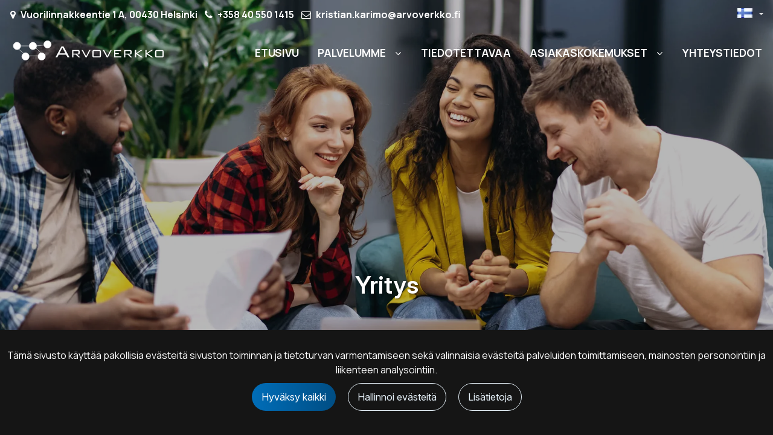

--- FILE ---
content_type: text/html; charset=UTF-8
request_url: https://arvoverkko.fi/yritys
body_size: 9509
content:
<!DOCTYPE html>
<html lang="fi" prefix="og: http://ogp.me/ns#">
    <head>
                <meta charset="utf-8">
        <meta http-equiv="X-UA-Compatible" content="IE=edge">
        <meta name="viewport" content="width=device-width, initial-scale=1">
        <link rel="apple-touch-icon" sizes="180x180" href="https://arvoverkko.fi/dataflow/arvoverkko3/files/media/appletouchicon_505.png"><link rel="icon" type="image/png" sizes="32x32" href="https://arvoverkko.fi/dataflow/arvoverkko3/files/media/favicon32x32_506.png"><link rel="icon" type="image/png" sizes="16x16" href="https://arvoverkko.fi/dataflow/arvoverkko3/files/media/favicon32x32_506.png"><link rel="mask-icon" href="https://arvoverkko.fi/dataflow/arvoverkko3/files/media/safaripinnedtab_504.svg" color="#5bbad5"><link rel="manifest" href="https://arvoverkko.fi/manifest-json"><meta name="msapplication-config" content="https://arvoverkko.fi/browserconfig-xml" />        <title> Yritys  | Arvoverkko Oy</title>
        <meta property="og:title" content="Yritys  | Arvoverkko Oy" /><meta property="og:type" content="website" /><meta property="og:url" content="https://arvoverkko.fi/yritys" /><meta property="og:image" content="https://arvoverkko.fi/dataflow/arvoverkko3/" /><link rel="canonical" href="https://arvoverkko.fi/yritys" />        <!--[if lt IE 9]>
        <script src="https://oss.maxcdn.com/html5shiv/3.7.2/html5shiv.min.js"></script>
        <script src="https://oss.maxcdn.com/respond/1.4.2/respond.min.js"></script>
        <![endif]-->
        <link rel="alternate" hreflang="fi" href="https://arvoverkko.fi/yritys" />
<link rel="alternate" hreflang="en" href="https://arvoverkko.fi/en/company" />
<script>window.LOCAL_DEV = 0;</script><link href="https://arvoverkko.fi/dataflow/arvoverkko3/Base/web/css/bootstrap.min.css?v=591" rel="stylesheet" type="text/css">
<script src="https://arvoverkko.fi/dataflow/arvoverkko3/Base/web/assets/CookieManager/cookieBlockFunctions.js?v=591" type="text/javascript"></script>
<link href="https://arvoverkko.fi/dataflow/arvoverkko3/web/css/override-style.css?v=591" rel="stylesheet" type="text/css">
<link href="https://arvoverkko.fi/dataflow/arvoverkko3/web/css/override-blocks.css?v=591" rel="stylesheet" type="text/css">
<link href="https://arvoverkko.fi/dataflow/arvoverkko3/Base/web/blocks/HeroImageText/css/HeroImageText.css?v=591" rel="stylesheet" type="text/css">
<link href="https://arvoverkko.fi/dataflow/arvoverkko3/Base/web/css/theme-default.css" rel="stylesheet" type="text/css">
<link href="https://arvoverkko.fi/dataflow/arvoverkko3/Base/web/assets/CookieManager/cookieBlock.css?v=591" rel="stylesheet" type="text/css">
<link href="https://arvoverkko.fi/dataflow/arvoverkko3/Base/web/css/atf-slider.css?v=591" rel="stylesheet" type="text/css">
<link href="https://arvoverkko.fi/dataflow/arvoverkko3/Base/web/assets/LoginModal/css/loginModal.css?v=591" rel="stylesheet" type="text/css">
<link href="https://arvoverkko.fi/dataflow/arvoverkko3/Base/web/blocks/megaHeaderSideMenu/css/megaHeaderSideMenu.css?v=591" rel="stylesheet" type="text/css">
<link href="https://arvoverkko.fi/dataflow/arvoverkko3/Base/web/blocks/textWithImageOrVideo/css/textWithImageOrVideo.css?v=591" rel="stylesheet" type="text/css">
<style>:root{--primary:#159ac4;--secondary:#159ac4;--light:#e5f0f8;--dark:#151515;--success:#28a745;--danger:#dc3545;--info:#17a2b8}body{font-family:"Manrope",sans-serif;}h1,h2,h3,h4,h5,h6,.h1,.h2,.h3,.h4,.h5,.h6{font-family:"Inter",sans-serif;}.custom-font{font-family:inherit}a{color:var(--primary)}a:hover,a:focus,a:active{color:var(--dark)}body{color:var(--dark)}body{background-color:var(--white)}.bg-primary,.badge-primary{background-color:#159ac4!important}.ui-widget-header{background:#159ac4!important}.bg-secondary{background-color:#159ac4!important}.bg-light{background-color:#e5f0f8!important}.bg-dark{background-color:#151515!important}.text-primary{color:#159ac4!important}.border-primary{border-color:#159ac4!important}.text-secondary{color:#159ac4!important}.text-light{color:#e5f0f8!important}.text-dark{color:#151515!important}.text-info{color:#17a2b8!important}.text-success{color:#28a745!important}.text-danger{color:#dc3545!important}.menu{background-color:transparent!important}.mega-header-block .menu li.level-1>a,.mega-header-block .menu li.level-1>button::after{color:var(--white)!important}.mega-header-block .menu li.level-1>a:hover,.mega-header-block .menu li.level-1>a:focus,.mega-header-block .menu li.level-1>a:active{color:var(--white)!important}.main-footer-block{background-color:#159ac4!important}.main-footer-block{color:var(--white)!important}.main-footer-block .footer-content a{color:var(--white)!important}.main-footer-block .footer-content a:hover,.main-footer-block .footer-content a:focus,.main-footer-block .footer-content a:active{color:var(--primary)!important}.alert-info{color:#17a2b8;background-color:#d1ecf1;border-color:#d1ecf1}.alert-success{color:#28a745;background-color:#d4edda;border-color:#d4edda}.alert-danger{color:#dc3545;background-color:#f8d7da;border-color:#f8d7da}.btn{padding:.7rem 1.3rem;border-radius:2rem;font-family:"Inter",sans-serif;}.btn-primary{color:#fff;background-color:var(--primary);border-color:var(--primary)}.btn-primary:hover,.btn-primary:focus,.btn-primary:active,.btn-primary:not(:disabled):not(.disabled):active,.btn-primary:not(:disabled):not(.disabled).active,.show>.btn-primary.dropdown-toggle{color:#fff;background-color:var(--primaryhover);border-color:var(--primaryhover)}.btn-secondary{color:#fff;;background-color:var(--dark);border-color:var(--dark)}.btn-secondary:hover,.btn-secondary:focus,.btn-secondary:active,.btn-secondary:not(:disabled):not(.disabled):active,.btn-secondary:not(:disabled):not(.disabled).active,.show>.btn-secondary.dropdown-toggle{color:#fff;background-color:#5a6268;border-color:#5a6268}.btn-light{background-color:#e5f0f8;border-color:#e5f0f8}.btn-light:hover,.btn-light:focus,.btn-light:active{background-color:#e2e6ea;border-color:#e2e6ea}.btn-dark{background-color:#151515;border-color:#151515}.btn-dark:hover,.btn-dark:focus,.btn-dark:active{background-color:#1d2124;border-color:#1d2124}.btn-info{background-color:#17a2b8;border-color:#17a2b8}.btn-info:hover,.btn-info:focus,.btn-info:active{background-color:#138496;border-color:#138496}.btn-success{background-color:#28a745;border-color:#28a745}.btn-success:hover,.btn-success:focus,.btn-success:active{background-color:#218838;border-color:#218838}.btn-danger{background-color:#dc3545;border-color:#dc3545}.btn-danger:hover,.btn-danger:focus,.btn-danger:active{background-color:#c82333;border-color:#c82333}.btn-outline-primary{color:var(--primary);border-color:var(--primary)}.btn-outline-primary:hover,.btn-outline-primary:focus,.btn-outline-primary:active,.btn-outline-primary:not(:disabled):not(.disabled):active,.btn-outline-primary:not(:disabled):not(.disabled).active,.show>.btn-outline-primary.dropdown-toggle{color:#fff;background-color:var(--primary);border-color:var(--primary)}.btn-outline-secondary{color:var(--dark);border-color:var(--dark)}.btn-outline-secondary:hover,.btn-outline-secondary:focus,.btn-outline-secondary:active,.btn-outline-secondary:not(:disabled):not(.disabled):active,.btn-outline-secondary:not(:disabled):not(.disabled).active,.show>.btn-outline-secondary.dropdown-toggle{color:#fff;;background-color:#5a6268;border-color:#5a6268}.btn-outline-light{color:#e5f0f8;border-color:#e5f0f8!important}.btn-outline-light:hover,.btn-outline-light:focus,.btn-outline-light:active{background-color:#e5f0f8;border-color:#e5f0f8}.btn-outline-dark{color:#151515;border-color:#151515}.btn-outline-light:hover,.btn-outline-light:focus,.btn-outline-light:active{color:#151515}.btn-outline-dark:hover,.btn-outline-dark:focus,.btn-outline-dark:active{background-color:#151515;border-color:#151515}.page-item.active .page-link{background-color:var(--primary);border-color:var(--primary)}.page-link{color:var(--primary)}.page-link:focus,.page-link:hover{color:var(--primaryhover)}#ui-datepicker-div{color:#fff;background:var(--primary);border:1px solid var(--primary)}.form-control{padding:.6rem 1rem;color:#495057;background-color:#fff;border:1px solid #ced4da;border-radius:2rem}</style><link href="https://fonts.googleapis.com/css2?family=Inter:ital,opsz,wght@0,14..32,100..900;1,14..32,100..900&display=swap" rel="stylesheet"><link href="https://fonts.googleapis.com/css2?family=Manrope:wght@200..800&display=swap" rel="stylesheet">
        <link href="//fonts.googleapis.com/css2?family=Oswald:wght@400;600;700&display=swap" rel="stylesheet preload" as="style">
        <link href="//fonts.googleapis.com/css2?family=Nunito+Sans:wght@300;400;700&display=swap" rel="stylesheet preload" as="style">
        <link href="//fonts.googleapis.com/css2?family=Playfair+Display:wght@400;500;700&display=swap" rel="stylesheet preload" as="style">
        <link href="//fonts.googleapis.com/css2?family=League+Spartan:wght@400;600;700&display=swap" rel="stylesheet preload" as="style">
        <link href="//use.typekit.net/tmh2kaq.css" rel="stylesheet preload" as="style">
        <link href="//maxcdn.bootstrapcdn.com/font-awesome/4.7.0/css/font-awesome.min.css" rel="stylesheet preload" as="style">

        <script async type="application/ld+json">[{"@context":"http://schema.org","@type":"BreadcrumbList","itemListElement":[{"@context":"http://schema.org","@type":"ListItem","name":"Etusivu","item":{"@context":"http://schema.org","@type":"Thing","name":"Etusivu","url":"https://arvoverkko.fi","@id":"https://arvoverkko.fi"},"nextItem":{"@context":"http://schema.org","@type":"ListItem","@id":"https://arvoverkko.fi/yritys#breadcrumb"},"position":1,"@id":"https://arvoverkko.fi#breadcrumb"},{"@context":"http://schema.org","@type":"ListItem","name":"Yritys","item":{"@context":"http://schema.org","@type":"Thing","name":"Yritys","url":"https://arvoverkko.fi/yritys","@id":"https://arvoverkko.fi/yritys"},"previousItem":{"@context":"http://schema.org","@type":"ListItem","@id":"https://arvoverkko.fi#breadcrumb"},"position":2,"@id":"https://arvoverkko.fi/yritys#breadcrumb"}],"itemListOrder":"Ascending","numberOfItems":2}]</script>    </head>
        <body class="theme-default sidemenu-closed  page-id-80" >
        <div class="cookie-block text-white show" id="cookieDiv">
    <div class="container">
        <div class="content">
            <div class="row cookie-compact">
                <div class="desc">
                    T&auml;m&auml; sivusto k&auml;ytt&auml;&auml; pakollisia ev&auml;steit&auml; sivuston toiminnan ja tietoturvan varmentamiseen sek&auml; valinnaisia ev&auml;steit&auml; palveluiden toimittamiseen, mainosten personointiin ja liikenteen analysointiin.                </div>
                <div class="btn-wrapper">
                                        <button class="cookie-btn btn btn-primary js-cookie js-accept js-fade" data-flags="7">Hyv&auml;ksy kaikki</button>
                    <button class="cookie-btn btn btn-outline-light js-cookie-manage">Hallinnoi ev&auml;steit&auml;</button>
                                            <a class="cookie-btn btn btn-outline-light"
                            href="https://arvoverkko.fi/evasteet">
                            Lis&auml;tietoja                        </a>
                                    </div>
            </div>
            <div class="cookie-extended cookie-hidden">
                <ul class="list-group">
                    <li class="list-group-item bg-dark text-white">
                        <div class="cookie-message">
                            V&auml;ltt&auml;m&auml;tt&ouml;m&auml;t:&nbsp;
                            <p>V&auml;ltt&auml;m&auml;tt&ouml;m&auml;t ev&auml;steet vaikuttavat verkkosivun toimintaan aktivoimalla verkkosivujen perustoiminnot, kuten sivustolla navigoinnin ja ostoskoriin liittyv&auml;t toiminnot. Verkkosivumme ei toimi ilman n&auml;it&auml; ev&auml;steit&auml;, joten ne tallennetaan ilman erillist&auml; suostumusta.</p>
                    </div>
                    </li>
                                        <li class="list-group-item bg-dark text-white">
                        <div class="cookie-message">
                            Toiminnalliset ev&auml;steet:&nbsp;
                            <button class="js-cookie js-deny cookie-hidden" data-flags="1" title="Ev&auml;steet on sallittu. Est&auml; ev&auml;steet painamalla t&auml;st&auml;." aria-label="Ev&auml;steet on sallittu. Est&auml; ev&auml;steet painamalla t&auml;st&auml;.">Sallittu</button>
                            <button class="js-cookie js-accept" data-flags="1" title="Ev&auml;steet on estetty. Salli ev&auml;steet painamalla t&auml;st&auml;." aria-label="Ev&auml;steet on estetty. Salli ev&auml;steet painamalla t&auml;st&auml;.">Estetty</button>
                            <p>Toiminnallisten ev&auml;steiden avulla voidaan muuttaa verkkosivujemme k&auml;ytt&ouml;kokemusta. N&auml;ihin ev&auml;steisiin tallennetaan esimerkiksi viimeksi katsotut sivut.</p>
                        </div>
                    </li>
                                        <li class="list-group-item bg-dark text-white">
                        <div class="cookie-message">
                            Tilastolliset ev&auml;steet:&nbsp;
                            <button class="js-cookie js-deny cookie-hidden" data-flags="2" title="Ev&auml;steet on sallittu. Est&auml; ev&auml;steet painamalla t&auml;st&auml;." aria-label="Ev&auml;steet on sallittu. Est&auml; ev&auml;steet painamalla t&auml;st&auml;.">Sallittu</button>
                            <button class="js-cookie js-accept" data-flags="2" title="Ev&auml;steet on estetty. Salli ev&auml;steet painamalla t&auml;st&auml;." aria-label="Ev&auml;steet on estetty. Salli ev&auml;steet painamalla t&auml;st&auml;.">Estetty</button>
                            <p>Tilastollisia ev&auml;steit&auml; k&auml;ytet&auml;&auml;n ymm&auml;rt&auml;m&auml;&auml;n, kuinka k&auml;vij&auml;t ovat vuorovaikutuksessa verkkosivujemme kanssa. Tilastollisiin tarkoituksiin k&auml;ytetty aineisto on anonymisoitua.</p>
                        </div>
                    </li>
                                        <li class="list-group-item bg-dark text-white">
                        <div class="cookie-message">
                            Markkinointiev&auml;steet:&nbsp;
                            <button class="js-cookie js-deny cookie-hidden" data-flags="4" title="Ev&auml;steet on sallittu. Est&auml; ev&auml;steet painamalla t&auml;st&auml;." aria-label="Ev&auml;steet on sallittu. Est&auml; ev&auml;steet painamalla t&auml;st&auml;.">Sallittu</button>
                            <button class="js-cookie js-accept" data-flags="4" title="Ev&auml;steet on estetty. Salli ev&auml;steet painamalla t&auml;st&auml;." aria-label="Ev&auml;steet on estetty. Salli ev&auml;steet painamalla t&auml;st&auml;.">Estetty</button>
                            <p>Markkinointiev&auml;steit&auml; k&auml;ytet&auml;&auml;n seuraamaan verkkosivulla k&auml;vij&ouml;it&auml;. Tarkoitus on kohdentaa sinulle mainoksia, jotka ovat relevantteja ja kiinnostavia, ja n&auml;in ollen arvokkaita meille ja markkinoijille.</p>
                        </div>
                    </li>
                                    </ul>
                <button class="cookie-btn btn btn-outline-light cookie-confirm js-cookie-back">Takaisin</button>
                <button class="cookie-btn btn btn-outline-light cookie-confirm js-cookie-confirm">OK</button>
            </div>
        </div>
    </div>
</div>    <a href="#main-content" class="sr-only sr-only-focusable">Siirry p&auml;&auml;sis&auml;lt&ouml;&ouml;n</a>
    <div  class="content main-content" ><div  class="bc-splitter bc-splitter-fullwidth" ><div  class="row no-gutters" ><div  class="col-md-12" ><div class="mod_wrap block-megaHeaderSideMenu" data-cauid="t42l1f9did4620fab6fd876d"><script type="application/json" id="block-additional-menu-translations" class="js-site-translations">
    {"T_PASSWORD_MSG_EMAIL_FOR_FORGOTTEN_PW":"Anna s\u00e4hk\u00f6postiosoite jota k\u00e4ytit rekister\u00f6innin yhteydess\u00e4. Uusi salasana l\u00e4hetet\u00e4\u00e4n t\u00e4h\u00e4n osoitteeseen.","T_PASSWORD_MSG_NEW_PW_SENT":"Uusi salasana on l\u00e4hetetty annettuun s\u00e4hk\u00f6postiosoitteeseen.","T_PASSWORD_MSG_NO_SUCH_USER":"Annetulle s\u00e4hk\u00f6postiosoitteelle ei l\u00f6ytynyt rekister\u00f6itynytt\u00e4 k\u00e4ytt\u00e4j\u00e4\u00e4!"}</script>

<div class="mega-header-block transparent">
        
    <div class="admin-bar bg-light">
        <div class="container">
            <div class="admin-bar-contents">
                
                            </div>
        </div>
    </div>

    <nav class="top-menu">
        <div class="container">
            <div class="top-menu-contents">
                <div class="top-menu-left">
                    <div class="top-menu-contact-info">
                                                <div class="contact-item">
                            <i class="fa fa-map-marker"></i>
                                                            <span>Vuorilinnakkeentie 1 A, 00430 Helsinki</span>
                                                    </div>
                                                                        <div class="contact-item">
                            <i class="fa fa-phone"></i>
                            <a class="contact-item-link" href="TEL:+358405501415">+358 40 550 1415</a>
                        </div>
                                                                        <div class="contact-item">
                            <i class="fa fa-envelope-o"></i>
                            <a class="contact-item-link" href="MAILTO:kristian.karimo@arvoverkko.fi">kristian.karimo@arvoverkko.fi</a>
                        </div>
                                            </div>
                </div>
                <div class="top-menu-right d-none d-lg-flex align-items-center">
                    
                    
                                        <div class="header-options-wrapper">
                        <div class="header-options-btn-group">
                            <a href="#" class="btn btn-link top-menu-link text-dark header-options-btn js-top-menu-options" title="Kieli- ja valuutta-asetukset">
                                                                <span class="menu-language">
                                    <picture><source type="image/webp" srcset="https://arvoverkko.fi/dataflow/arvoverkko3/files/cache/5451f8c0574dfec8ea75babab9a90ae9.webp?atfimg=1&f=https%3A%2F%2Farvoverkko.fi%2Fdataflow%2Farvoverkko3%2Fcore%2Fresources_core%2Fatfimages%2Fflags%2Ffi.png&w=16&h=11&c=2&q=80&hm=5451f8c0574dfec8ea75babab9a90ae9 16w"><source srcset="https://arvoverkko.fi/dataflow/arvoverkko3/files/cache/5451f8c0574dfec8ea75babab9a90ae9.png?atfimg=1&f=https%3A%2F%2Farvoverkko.fi%2Fdataflow%2Farvoverkko3%2Fcore%2Fresources_core%2Fatfimages%2Fflags%2Ffi.png&w=16&h=11&c=2&q=80&hm=5451f8c0574dfec8ea75babab9a90ae9 16w"><img src="https://arvoverkko.fi/dataflow/arvoverkko3/files/cache/5451f8c0574dfec8ea75babab9a90ae9.png?atfimg=1&f=https%3A%2F%2Farvoverkko.fi%2Fdataflow%2Farvoverkko3%2Fcore%2Fresources_core%2Fatfimages%2Fflags%2Ffi.png&w=16&h=11&c=2&q=80&hm=5451f8c0574dfec8ea75babab9a90ae9" alt="Suomi" loading="eager" width="16" height="11"></picture>                                                                    </span>
                            </a>
                            <button type="button" class="btn btn-link text-dark dropdown-toggle dropdown-toggle-split js-header-options-toggle js-header-language-toggle" aria-haspopup="true" aria-expanded="false">
                                <span class="sr-only">Avaa kieli- ja valuutta-asetukset</span>
                            </button>
                        </div>
                                                <div class="header-language-dropdown" id="js-header-language-dropdown">
                            <div class="header-language-dropdown-content">
                                <div class="language-list">
                                                                                <div class="language-item" data-value="1">
                                            <picture><source type="image/webp" srcset="https://arvoverkko.fi/dataflow/arvoverkko3/files/cache/5451f8c0574dfec8ea75babab9a90ae9.webp?atfimg=1&f=https%3A%2F%2Farvoverkko.fi%2Fdataflow%2Farvoverkko3%2Fcore%2Fresources_core%2Fatfimages%2Fflags%2Ffi.png&w=16&h=11&c=2&q=80&hm=5451f8c0574dfec8ea75babab9a90ae9 16w"><source srcset="https://arvoverkko.fi/dataflow/arvoverkko3/files/cache/5451f8c0574dfec8ea75babab9a90ae9.png?atfimg=1&f=https%3A%2F%2Farvoverkko.fi%2Fdataflow%2Farvoverkko3%2Fcore%2Fresources_core%2Fatfimages%2Fflags%2Ffi.png&w=16&h=11&c=2&q=80&hm=5451f8c0574dfec8ea75babab9a90ae9 16w"><img src="https://arvoverkko.fi/dataflow/arvoverkko3/files/cache/5451f8c0574dfec8ea75babab9a90ae9.png?atfimg=1&f=https%3A%2F%2Farvoverkko.fi%2Fdataflow%2Farvoverkko3%2Fcore%2Fresources_core%2Fatfimages%2Fflags%2Ffi.png&w=16&h=11&c=2&q=80&hm=5451f8c0574dfec8ea75babab9a90ae9" alt="Suomi" loading="lazy" width="16" height="11"></picture>                                                <a href="https://arvoverkko.fi/">Suomi</a>
                                            </div>
                                                                                        <div class="language-item" data-value="2">
                                            <picture><source type="image/webp" srcset="https://arvoverkko.fi/dataflow/arvoverkko3/files/cache/007d7488eca6e19d2b1823b3f10a0994.webp?atfimg=1&f=https%3A%2F%2Farvoverkko.fi%2Fdataflow%2Farvoverkko3%2Fcore%2Fresources_core%2Fatfimages%2Fflags%2Fen.png&w=16&h=11&c=2&q=80&hm=007d7488eca6e19d2b1823b3f10a0994 16w"><source srcset="https://arvoverkko.fi/dataflow/arvoverkko3/files/cache/007d7488eca6e19d2b1823b3f10a0994.png?atfimg=1&f=https%3A%2F%2Farvoverkko.fi%2Fdataflow%2Farvoverkko3%2Fcore%2Fresources_core%2Fatfimages%2Fflags%2Fen.png&w=16&h=11&c=2&q=80&hm=007d7488eca6e19d2b1823b3f10a0994 16w"><img src="https://arvoverkko.fi/dataflow/arvoverkko3/files/cache/007d7488eca6e19d2b1823b3f10a0994.png?atfimg=1&f=https%3A%2F%2Farvoverkko.fi%2Fdataflow%2Farvoverkko3%2Fcore%2Fresources_core%2Fatfimages%2Fflags%2Fen.png&w=16&h=11&c=2&q=80&hm=007d7488eca6e19d2b1823b3f10a0994" alt="Englanti" loading="lazy" width="16" height="11"></picture>                                                <a href="https://arvoverkko.fi/en/">Englanti</a>
                                            </div>
                                                                            </div>
                            </div>
                        </div>
                                            </div>
                                    </div>
                                    <div class="top-menu-mobile d-lg-none">

                        
                        
                                                <a href="#" class="top-menu-link-mobile"  data-toggle="modal" data-target="#megaHeader-optionsModal" aria-label="Kieli- ja valuutta-asetukset">
                                                        <span class="menu-language">
                                <picture><source type="image/webp" srcset="https://arvoverkko.fi/dataflow/arvoverkko3/files/cache/5451f8c0574dfec8ea75babab9a90ae9.webp?atfimg=1&f=https%3A%2F%2Farvoverkko.fi%2Fdataflow%2Farvoverkko3%2Fcore%2Fresources_core%2Fatfimages%2Fflags%2Ffi.png&w=16&h=11&c=2&q=80&hm=5451f8c0574dfec8ea75babab9a90ae9 16w"><source srcset="https://arvoverkko.fi/dataflow/arvoverkko3/files/cache/5451f8c0574dfec8ea75babab9a90ae9.png?atfimg=1&f=https%3A%2F%2Farvoverkko.fi%2Fdataflow%2Farvoverkko3%2Fcore%2Fresources_core%2Fatfimages%2Fflags%2Ffi.png&w=16&h=11&c=2&q=80&hm=5451f8c0574dfec8ea75babab9a90ae9 16w"><img src="https://arvoverkko.fi/dataflow/arvoverkko3/files/cache/5451f8c0574dfec8ea75babab9a90ae9.png?atfimg=1&f=https%3A%2F%2Farvoverkko.fi%2Fdataflow%2Farvoverkko3%2Fcore%2Fresources_core%2Fatfimages%2Fflags%2Ffi.png&w=16&h=11&c=2&q=80&hm=5451f8c0574dfec8ea75babab9a90ae9" alt="Suomi" loading="eager" width="16" height="11"></picture>                            </span>
                        </a>
                        
                        
                        
                        
                    </div>
                            </div>
        </div>
    </nav>

    <!-- Header -->
    <nav class="header d-flex justify-content-between align-items-center   unAttachMobileHeader">
                <div class="container">
            <div class="header-upper row no-gutters justify-content-between align-items-center mt-sm-3 mb-sm-3">

                
                <div class="header-logo-wrapper mb-1 mb-sm-0 order-1 order-sm-2 d-flex align-items-center">
                                                            <a href="https://arvoverkko.fi" aria-label="Linkki etusivulle">
                            <img class="header-logo-img svg-logo" src="https://arvoverkko.fi/dataflow/arvoverkko3/files/media/arvoverkkologo_white_663.svg" alt="Logo text">
                        </a>
                                                                                            <a href="https://arvoverkko.fi" class="header-scrolled-logo-link" aria-label="Linkki etusivulle">
                                <img class="header-logo-img header-scrolled-logo-img svg-logo" src="https://arvoverkko.fi/dataflow/arvoverkko3/files/media/arvoverkkologo_493.svg" alt="Logo text">
                            </a>
                                                                                                </div>

                
                                    <div class="menu header-menu-wrapper order-3">
                            <nav class="menu-navbar nav">
                                <ul class="menu-navbar-wrapper">
                                            <li class="list-item level-1 list   ">
            <a href="https://arvoverkko.fi">
                                <span class="list-item-text">Etusivu</span>
            </a>
                                </li>
                <li class="list-item level-1 list has-dropdown  ">
            <a href="https://arvoverkko.fi/palvelumme">
                                <span class="list-item-text">Palvelumme</span>
            </a>
                            <button class="menu-dropdown-toggle p-0 border-0 ml-2 bg-transparent" aria-haspopup="true" aria-expanded="false" aria-label="N&auml;yt&auml; alasivut"></button>
                                                    <div class="sub-menu-wrapper">
                    <div class="container dropdown-container">
                        <div class="row">
                                                        <div class="col-12">
                                <div class="wrapper-level-2">
                                            <div class="level-2-list-wrapper">
            <ul class="level-2-list">
                <li class="list-item level-2 column-title ">
                                <a href="https://arvoverkko.fi/palvelumme/liiketoiminnan-kokonaisvaltainen-itsearviointi">
                    <span class="list-item-text list-item-text-level-2">Liiketoiminnan kokonaisvaltainen itsearviointi</span>
                </a>
                                
                                </li>
            </ul>
        </div>
                <div class="level-2-list-wrapper">
            <ul class="level-2-list">
                <li class="list-item level-2 column-title ">
                                <a href="https://arvoverkko.fi/palvelumme/starttiplus-30">
                    <span class="list-item-text list-item-text-level-2">Starttiplus 3.0</span>
                </a>
                                
                                </li>
            </ul>
        </div>
                <div class="level-2-list-wrapper">
            <ul class="level-2-list">
                <li class="list-item level-2 column-title ">
                                <a href="https://arvoverkko.fi/palvelumme/kasvu-ja-kansainvalistyminen">
                    <span class="list-item-text list-item-text-level-2">Kasvu ja kansainv&auml;listyminen</span>
                </a>
                                
                                </li>
            </ul>
        </div>
                <div class="level-2-list-wrapper">
            <ul class="level-2-list">
                <li class="list-item level-2 column-title ">
                                <a href="https://arvoverkko.fi/palvelumme/kasvu-go">
                    <span class="list-item-text list-item-text-level-2">Kasvu GO</span>
                </a>
                                
                                </li>
            </ul>
        </div>
                <div class="level-2-list-wrapper">
            <ul class="level-2-list">
                <li class="list-item level-2 column-title ">
                                <a href="https://arvoverkko.fi/palvelumme/kehitys-goal">
                    <span class="list-item-text list-item-text-level-2">Kehitys GOAL</span>
                </a>
                                
                                </li>
            </ul>
        </div>
                <div class="level-2-list-wrapper">
            <ul class="level-2-list">
                <li class="list-item level-2 column-title ">
                                <a href="https://arvoverkko.fi/palvelumme/tuottavuus-ja-digitalisointi">
                    <span class="list-item-text list-item-text-level-2">Tuottavuus ja digitalisointi</span>
                </a>
                                
                                </li>
            </ul>
        </div>
                <div class="level-2-list-wrapper">
            <ul class="level-2-list">
                <li class="list-item level-2 column-title ">
                                <a href="https://arvoverkko.fi/palvelumme/talouden-hallinta-ja-ohjaus">
                    <span class="list-item-text list-item-text-level-2">Talouden hallinta ja ohjaus</span>
                </a>
                                
                                </li>
            </ul>
        </div>
                <div class="level-2-list-wrapper">
            <ul class="level-2-list">
                <li class="list-item level-2 column-title ">
                                <a href="https://arvoverkko.fi/palvelumme/johtaminen-ja-henkilosto">
                    <span class="list-item-text list-item-text-level-2">Johtaminen ja henkil&ouml;st&ouml;</span>
                </a>
                                
                                </li>
            </ul>
        </div>
                <div class="level-2-list-wrapper">
            <ul class="level-2-list">
                <li class="list-item level-2 column-title ">
                                <a href="https://arvoverkko.fi/palvelumme/markkinointi-ja-asiakkuudet">
                    <span class="list-item-text list-item-text-level-2">Markkinointi ja asiakkuudet</span>
                </a>
                                
                                </li>
            </ul>
        </div>
                <div class="level-2-list-wrapper">
            <ul class="level-2-list">
                <li class="list-item level-2 column-title ">
                                <a href="https://arvoverkko.fi/palvelumme/innovaatiot-ja-palveluiden-tuotteistaminen">
                    <span class="list-item-text list-item-text-level-2">Innovaatiot ja palveluiden tuotteistaminen</span>
                </a>
                                
                                </li>
            </ul>
        </div>
                                        </div>
                            </div>
                                                    </div>
                                            </div>
                </div>
                                </li>
                <li class="list-item level-1 list   ">
            <a href="https://arvoverkko.fi/tiedotettavaa">
                                <span class="list-item-text">Tiedotettavaa</span>
            </a>
                                </li>
                <li class="list-item level-1 list has-dropdown  ">
            <a href="#">
                                <span class="list-item-text">Asiakaskokemukset</span>
            </a>
                            <button class="menu-dropdown-toggle p-0 border-0 ml-2 bg-transparent" aria-haspopup="true" aria-expanded="false" aria-label="N&auml;yt&auml; alasivut"></button>
                                                    <div class="sub-menu-wrapper">
                    <div class="container dropdown-container">
                        <div class="row">
                                                        <div class="col-12">
                                <div class="wrapper-level-2">
                                            <div class="level-2-list-wrapper">
            <ul class="level-2-list">
                <li class="list-item level-2 column-title ">
                                <a href="https://arvoverkko.fi/referenssit">
                    <span class="list-item-text list-item-text-level-2">Referenssit</span>
                </a>
                                
                                </li>
            </ul>
        </div>
                <div class="level-2-list-wrapper">
            <ul class="level-2-list">
                <li class="list-item level-2 column-title ">
                                <a href="https://arvoverkko.fi/asiakaskokemukset/asiakaspalautteet">
                    <span class="list-item-text list-item-text-level-2">Asiakaspalautteet</span>
                </a>
                                
                                </li>
            </ul>
        </div>
                                        </div>
                            </div>
                                                    </div>
                                            </div>
                </div>
                                </li>
                <li class="list-item level-1 list   ">
            <a href="https://arvoverkko.fi/ota-yhteytta">
                                <span class="list-item-text">Yhteystiedot</span>
            </a>
                                </li>
                                        </ul>
                            </nav>
                    </div>
                
                
                <div class="header-button-wrapper d-lg-flex order-6">
                    
                    
                                         
                </div>  
                <div class="menu-burger order-8">
                    <button class="btn btn-primary m-1 m-sm-0 mr-xl-3 js-menu-mobile-toggle" title="Valikko" aria-label="Valikko">
                        <i class="fa fa-bars" aria-hidden="true"></i>
                                                    <span class="btn-link-text">Valikko</span>
                                            </button>
                </div>

                            </div>
        </div>
    </nav>

    <!-- Menu -->
                 
    
        <div class="menu-burger-mobile-slide" data-lock="0">
        <div class="menu-burger-mobile-wrapper">
            <div class="menu-burger-mobile-btn-wrapper">
                <div class="menu-burger-mobile-close-btn-wrapper">
                    <div class="menu-burger-mobile-close-btn">
                        <i class="fa fa-times" aria-hidden="true"></i>
                    </div>
                </div>

                <button class="btn btn-link menu-burger-toggle-btn js-menu-burger-toggle">
                    <i class="fa fa-bars" aria-hidden="true"></i>
                    <span class="btn-link-text">Valikko</span>
                </button>
            </div>

                <div class="row menu-mobile-depth-wrapper collapsed">
        <div class="menu-mobile-item-wrapper">
                            <div class=" menu-mobile-item">
                            <a href="https://arvoverkko.fi">
                                        <span class="list-item-text">Etusivu</span>
                </a>
                            </div>
        </div>
    </div>

        <div class="row menu-mobile-depth-wrapper collapsed">
        <div class="menu-mobile-item-wrapper">
                            <div class=" menu-mobile-item">
                            <a href="https://arvoverkko.fi/palvelumme">
                                        <span class="list-item-text">Palvelumme</span>
                </a>
                                    <div class="slide-toggle-arrow menu-mobile-slide-toggle " data-toggle="item"
                        data-target="#item-t42l1f9did4620fab6fd876d-page-72" aria-expanded="false" role="link">
                                                    <i class="menu-mobile-icon fa fa-angle-right"></i>
                                            </div>
                            </div>
        </div>
    </div>

            <div class="sub-menu-wrapper depth-1" id="item-t42l1f9did4620fab6fd876d-page-72" role="navigation">
            <div class="row menu-mobile-depth-wrapper collapsed">
                <div class="menu-mobile-item-wrapper">
                    <div class="slide-toggle-arrow-back menu-mobile-slide-back">
                        <i class="menu-mobile-icon fa fa-angle-left"></i>
                    </div>
                    <div class="menu-mobile-item ">
                        <a href="https://arvoverkko.fi/palvelumme">
                                                        <span class="list-item-text">Palvelumme</span>
                        </a>
                    </div>
                </div>
            </div>
            <div class="menu-mobile-item-children">
                    <div class="row menu-mobile-depth-wrapper collapsed">
        <div class="menu-mobile-item-wrapper">
                            <div class=" menu-mobile-item">
                            <a href="https://arvoverkko.fi/palvelumme/liiketoiminnan-kokonaisvaltainen-itsearviointi">
                                        <span class="list-item-text">Liiketoiminnan kokonaisvaltainen itsearviointi</span>
                </a>
                            </div>
        </div>
    </div>

        <div class="row menu-mobile-depth-wrapper collapsed">
        <div class="menu-mobile-item-wrapper">
                            <div class=" menu-mobile-item">
                            <a href="https://arvoverkko.fi/palvelumme/starttiplus-30">
                                        <span class="list-item-text">Starttiplus 3.0</span>
                </a>
                            </div>
        </div>
    </div>

        <div class="row menu-mobile-depth-wrapper collapsed">
        <div class="menu-mobile-item-wrapper">
                            <div class=" menu-mobile-item">
                            <a href="https://arvoverkko.fi/palvelumme/kasvu-ja-kansainvalistyminen">
                                        <span class="list-item-text">Kasvu ja kansainv&auml;listyminen</span>
                </a>
                            </div>
        </div>
    </div>

        <div class="row menu-mobile-depth-wrapper collapsed">
        <div class="menu-mobile-item-wrapper">
                            <div class=" menu-mobile-item">
                            <a href="https://arvoverkko.fi/palvelumme/kasvu-go">
                                        <span class="list-item-text">Kasvu GO</span>
                </a>
                            </div>
        </div>
    </div>

        <div class="row menu-mobile-depth-wrapper collapsed">
        <div class="menu-mobile-item-wrapper">
                            <div class=" menu-mobile-item">
                            <a href="https://arvoverkko.fi/palvelumme/kehitys-goal">
                                        <span class="list-item-text">Kehitys GOAL</span>
                </a>
                            </div>
        </div>
    </div>

        <div class="row menu-mobile-depth-wrapper collapsed">
        <div class="menu-mobile-item-wrapper">
                            <div class=" menu-mobile-item">
                            <a href="https://arvoverkko.fi/palvelumme/tuottavuus-ja-digitalisointi">
                                        <span class="list-item-text">Tuottavuus ja digitalisointi</span>
                </a>
                            </div>
        </div>
    </div>

        <div class="row menu-mobile-depth-wrapper collapsed">
        <div class="menu-mobile-item-wrapper">
                            <div class=" menu-mobile-item">
                            <a href="https://arvoverkko.fi/palvelumme/talouden-hallinta-ja-ohjaus">
                                        <span class="list-item-text">Talouden hallinta ja ohjaus</span>
                </a>
                            </div>
        </div>
    </div>

        <div class="row menu-mobile-depth-wrapper collapsed">
        <div class="menu-mobile-item-wrapper">
                            <div class=" menu-mobile-item">
                            <a href="https://arvoverkko.fi/palvelumme/johtaminen-ja-henkilosto">
                                        <span class="list-item-text">Johtaminen ja henkil&ouml;st&ouml;</span>
                </a>
                            </div>
        </div>
    </div>

        <div class="row menu-mobile-depth-wrapper collapsed">
        <div class="menu-mobile-item-wrapper">
                            <div class=" menu-mobile-item">
                            <a href="https://arvoverkko.fi/palvelumme/markkinointi-ja-asiakkuudet">
                                        <span class="list-item-text">Markkinointi ja asiakkuudet</span>
                </a>
                            </div>
        </div>
    </div>

        <div class="row menu-mobile-depth-wrapper collapsed">
        <div class="menu-mobile-item-wrapper">
                            <div class=" menu-mobile-item">
                            <a href="https://arvoverkko.fi/palvelumme/innovaatiot-ja-palveluiden-tuotteistaminen">
                                        <span class="list-item-text">Innovaatiot ja palveluiden tuotteistaminen</span>
                </a>
                            </div>
        </div>
    </div>

                </div>
        </div>
        <div class="row menu-mobile-depth-wrapper collapsed">
        <div class="menu-mobile-item-wrapper">
                            <div class=" menu-mobile-item">
                            <a href="https://arvoverkko.fi/tiedotettavaa">
                                        <span class="list-item-text">Tiedotettavaa</span>
                </a>
                            </div>
        </div>
    </div>

        <div class="row menu-mobile-depth-wrapper collapsed">
        <div class="menu-mobile-item-wrapper">
                            <div class=" menu-mobile-item menu-mobile-slide-toggle" data-toggle="item"
                data-target="#item-t42l1f9did4620fab6fd876d-page-103" aria-expanded="false" role="link">
                            <a href="#">
                                        <span class="list-item-text">Asiakaskokemukset</span>
                </a>
                                    <div class="slide-toggle-arrow menu-mobile-slide-toggle " data-toggle="item"
                        data-target="#item-t42l1f9did4620fab6fd876d-page-103" aria-expanded="false" role="link">
                                                    <i class="menu-mobile-icon fa fa-angle-right"></i>
                                            </div>
                            </div>
        </div>
    </div>

            <div class="sub-menu-wrapper depth-1" id="item-t42l1f9did4620fab6fd876d-page-103" role="navigation">
            <div class="row menu-mobile-depth-wrapper collapsed">
                <div class="menu-mobile-item-wrapper">
                    <div class="slide-toggle-arrow-back menu-mobile-slide-back">
                        <i class="menu-mobile-icon fa fa-angle-left"></i>
                    </div>
                    <div class="menu-mobile-item menu-mobile-slide-back">
                        <a href="#">
                                                        <span class="list-item-text">Asiakaskokemukset</span>
                        </a>
                    </div>
                </div>
            </div>
            <div class="menu-mobile-item-children">
                    <div class="row menu-mobile-depth-wrapper collapsed">
        <div class="menu-mobile-item-wrapper">
                            <div class=" menu-mobile-item">
                            <a href="https://arvoverkko.fi/referenssit">
                                        <span class="list-item-text">Referenssit</span>
                </a>
                            </div>
        </div>
    </div>

        <div class="row menu-mobile-depth-wrapper collapsed">
        <div class="menu-mobile-item-wrapper">
                            <div class=" menu-mobile-item">
                            <a href="https://arvoverkko.fi/asiakaskokemukset/asiakaspalautteet">
                                        <span class="list-item-text">Asiakaspalautteet</span>
                </a>
                            </div>
        </div>
    </div>

                </div>
        </div>
        <div class="row menu-mobile-depth-wrapper collapsed">
        <div class="menu-mobile-item-wrapper">
                            <div class=" menu-mobile-item">
                            <a href="https://arvoverkko.fi/ota-yhteytta">
                                        <span class="list-item-text">Yhteystiedot</span>
                </a>
                            </div>
        </div>
    </div>

    
            
            <div class="menu-burger-options-wrapper">
                                    <a href="#" class="top-menu-link-mobile"  data-toggle="modal" data-target="#megaHeader-optionsModal" aria-label="Kieli- ja valuutta-asetukset">
                                                <span class="menu-language">
                            <picture><source type="image/webp" srcset="https://arvoverkko.fi/dataflow/arvoverkko3/files/cache/5451f8c0574dfec8ea75babab9a90ae9.webp?atfimg=1&f=https%3A%2F%2Farvoverkko.fi%2Fdataflow%2Farvoverkko3%2Fcore%2Fresources_core%2Fatfimages%2Fflags%2Ffi.png&w=16&h=11&c=2&q=80&hm=5451f8c0574dfec8ea75babab9a90ae9 16w"><source srcset="https://arvoverkko.fi/dataflow/arvoverkko3/files/cache/5451f8c0574dfec8ea75babab9a90ae9.png?atfimg=1&f=https%3A%2F%2Farvoverkko.fi%2Fdataflow%2Farvoverkko3%2Fcore%2Fresources_core%2Fatfimages%2Fflags%2Ffi.png&w=16&h=11&c=2&q=80&hm=5451f8c0574dfec8ea75babab9a90ae9 16w"><img src="https://arvoverkko.fi/dataflow/arvoverkko3/files/cache/5451f8c0574dfec8ea75babab9a90ae9.png?atfimg=1&f=https%3A%2F%2Farvoverkko.fi%2Fdataflow%2Farvoverkko3%2Fcore%2Fresources_core%2Fatfimages%2Fflags%2Ffi.png&w=16&h=11&c=2&q=80&hm=5451f8c0574dfec8ea75babab9a90ae9" alt="Suomi" loading="eager" width="16" height="11"></picture>                                                            <span class="btn-link-text">Kieli</span>
                                                    </span>
                    </a>
                
                
                            </div>
        </div>
    </div>
    </div>


<!-- Modal OPTIONS -->
<div class="modal fade" id="megaHeader-optionsModal" tabindex="-1" role="dialog" aria-labelledby="optionsModalLabel" aria-hidden="true">
    <div class="modal-dialog" role="document">
        <div class="modal-content">
                            <div class="modal-header">
                    <h5 class="modal-title" id="optionsModalLabel">Kieli</h5>
                    <button type="button" class="close" data-dismiss="modal" aria-label="Sulje">
                        <span aria-hidden="true">&times;</span>
                    </button>
                </div>
                <div class="modal-body">
                    <div class="language-list">
                                                        <div class="language-item" data-value="1">
                                <picture><source type="image/webp" srcset="https://arvoverkko.fi/dataflow/arvoverkko3/files/cache/5451f8c0574dfec8ea75babab9a90ae9.webp?atfimg=1&f=https%3A%2F%2Farvoverkko.fi%2Fdataflow%2Farvoverkko3%2Fcore%2Fresources_core%2Fatfimages%2Fflags%2Ffi.png&w=16&h=11&c=2&q=80&hm=5451f8c0574dfec8ea75babab9a90ae9 16w"><source srcset="https://arvoverkko.fi/dataflow/arvoverkko3/files/cache/5451f8c0574dfec8ea75babab9a90ae9.png?atfimg=1&f=https%3A%2F%2Farvoverkko.fi%2Fdataflow%2Farvoverkko3%2Fcore%2Fresources_core%2Fatfimages%2Fflags%2Ffi.png&w=16&h=11&c=2&q=80&hm=5451f8c0574dfec8ea75babab9a90ae9 16w"><img src="https://arvoverkko.fi/dataflow/arvoverkko3/files/cache/5451f8c0574dfec8ea75babab9a90ae9.png?atfimg=1&f=https%3A%2F%2Farvoverkko.fi%2Fdataflow%2Farvoverkko3%2Fcore%2Fresources_core%2Fatfimages%2Fflags%2Ffi.png&w=16&h=11&c=2&q=80&hm=5451f8c0574dfec8ea75babab9a90ae9" alt="Suomi" loading="lazy" width="16" height="11"></picture>                                    <a href="https://arvoverkko.fi/">Suomi</a>
                                </div>
                                                                <div class="language-item" data-value="2">
                                <picture><source type="image/webp" srcset="https://arvoverkko.fi/dataflow/arvoverkko3/files/cache/007d7488eca6e19d2b1823b3f10a0994.webp?atfimg=1&f=https%3A%2F%2Farvoverkko.fi%2Fdataflow%2Farvoverkko3%2Fcore%2Fresources_core%2Fatfimages%2Fflags%2Fen.png&w=16&h=11&c=2&q=80&hm=007d7488eca6e19d2b1823b3f10a0994 16w"><source srcset="https://arvoverkko.fi/dataflow/arvoverkko3/files/cache/007d7488eca6e19d2b1823b3f10a0994.png?atfimg=1&f=https%3A%2F%2Farvoverkko.fi%2Fdataflow%2Farvoverkko3%2Fcore%2Fresources_core%2Fatfimages%2Fflags%2Fen.png&w=16&h=11&c=2&q=80&hm=007d7488eca6e19d2b1823b3f10a0994 16w"><img src="https://arvoverkko.fi/dataflow/arvoverkko3/files/cache/007d7488eca6e19d2b1823b3f10a0994.png?atfimg=1&f=https%3A%2F%2Farvoverkko.fi%2Fdataflow%2Farvoverkko3%2Fcore%2Fresources_core%2Fatfimages%2Fflags%2Fen.png&w=16&h=11&c=2&q=80&hm=007d7488eca6e19d2b1823b3f10a0994" alt="Englanti" loading="lazy" width="16" height="11"></picture>                                    <a href="https://arvoverkko.fi/en/">Englanti</a>
                                </div>
                                                    </div>
                </div>
                    </div>
    </div>
</div></div></div></div><div  class="row no-gutters" ><div  class="col-md-12" ><div class="mod_wrap block-HeroImageText" data-cauid="t80l1f9did15664f1ec6da789"><div class="hero-img-text-block">
    <div class="hero-container">
                                <div class="item parallax" style="height:600px;"><picture><source type="image/webp" srcset="https://arvoverkko.fi/dataflow/arvoverkko3/files/cache/48ffd44b7605c1cddd17c25fc29f690e.webp?atfimg=1&f=https%3A%2F%2Farvoverkko.fi%2Fdataflow%2Farvoverkko3%2Ffiles%2Fmedia%2Fshutterstock_1921634798_471_cropped_480.jpg&w=1920&c=1&q=80&hm=48ffd44b7605c1cddd17c25fc29f690e 1920w"><source srcset="https://arvoverkko.fi/dataflow/arvoverkko3/files/cache/48ffd44b7605c1cddd17c25fc29f690e.jpg?atfimg=1&f=https%3A%2F%2Farvoverkko.fi%2Fdataflow%2Farvoverkko3%2Ffiles%2Fmedia%2Fshutterstock_1921634798_471_cropped_480.jpg&w=1920&c=1&q=80&hm=48ffd44b7605c1cddd17c25fc29f690e 1920w"><img src="https://arvoverkko.fi/dataflow/arvoverkko3/files/cache/48ffd44b7605c1cddd17c25fc29f690e.jpg?atfimg=1&f=https%3A%2F%2Farvoverkko.fi%2Fdataflow%2Farvoverkko3%2Ffiles%2Fmedia%2Fshutterstock_1921634798_471_cropped_480.jpg&w=1920&c=1&q=80&hm=48ffd44b7605c1cddd17c25fc29f690e" alt="" loading="lazy" class="is-background" width="1920"></picture>                                            <div class="overlay overlay-primary"></div>
                        <div class="container">
                <div class="text-box text-white" style="text-align: center;">
                                                                                <h1 class="main-title text-white">
                        Yritys                    </h1>
                                                                            </div>
            </div>
        </div>
    </div>
    <div class="divider"></div></div>
</div></div></div></div><div  class="container bc-splitter bc-splitter-boxed" ><div  class="row no-gutters" ><div  class="col-md-12" ><div class="mod_wrap block-breadcrumb" data-cauid="t80l1f9did9664f1ec6da84b"><template class="template-part-begin" data-template="breadcrumb"></template><nav class="main-breadcrumb" aria-label="breadcrumb">
    <ol class="main-breadcrumb-list breadcrumb">
                <li class="main-breadcrumb-list-item breadcrumb-item">
            <a class="main-breadcrumb-list-link " href="https://arvoverkko.fi">
                <span class="main-breadcrumb-list-link-text">
                    Etusivu                </span>
            </a>
        </li>
                <li class="main-breadcrumb-list-item breadcrumb-item">
            <a class="main-breadcrumb-list-link main-breadcrumb-list-link-active" href="https://arvoverkko.fi/yritys">
                <span class="main-breadcrumb-list-link-text">
                    Yritys                </span>
            </a>
        </li>
            </ol>
</nav><template class="template-part-end" data-template="breadcrumb"></template></div></div></div><div  class="row no-gutters" ><div id="main-content" class="col-md-12  narrow-container" ><div class="mod_wrap block-textWithImageOrVideo" data-cauid="t80l1f9did16664f1ec6da8a8"><div class="text-image-video-block" style="text-align: left;">
            <div class="text-wrapper">
                            <h2>Arvoverkko Oy</h2>
                        <div class="content"><p>Kannattavaan kasvuun tähtäävien yritysten ja yrittäjien strateginen tuki ja muutosjohtamisen asiantuntija. Arvoverkko Oy palvelee yrittäjiä koko Suomen alueella. </p>

<p>Linkki googlen kautta tulleisiin asiakaspalautteisiin</p>

<p><a href="https://www.google.fi/search?q=arvoverkko+oy">https://www.google.fi/search?q=arvoverkko+oy</a></p>
</div>
                    </div>
    </div>
</div></div></div><div  class="row no-gutters" ><div  class="col-md-12  narrow-container fade-elem mb-3" ><div class="mod_wrap block-headlineTextImage" data-cauid="t80l1f9did226735b2dc889be"><div class="headline-text-image-block" style="text-align: left;">
                    <h2>
            Arvomme        </h2>
                </div>
</div></div></div><div  class="row no-gutters" ><div  class="col-md-12  narrow-container fade-elem mb-5 text-center" ><div class="mod_wrap block-contentIconTextareaColumns" data-cauid="t80l1f9did216735b14ad7ca2"><div class="content-icon-text-area-columns-block">
    <div class="row">
                    <div class="col-lg">
                                                    <div class="mb-3 text-center">
                                            <i class="fa fa-bullseye"></i>
                                        </div>
                                                                        <h3 >Päämäärä</h3>
                                                                    <div class="content"><p>Edesauttaa asiakasyrityksen menestysstrategian luomista sekä tulos- ja kehitystavoitteiden saavuttamista.</p>
</div>
                <div class="tel">
                    <a class="text-dark" href="tel:">
                                            </a>
                </div>
                <div class="email">
                    <a class="text-dark" href="mailto:">
                                            </a>
                </div>
                <div class="link">
                    <a class="text-dark" href="">
                                            </a>
                </div>
                            </div>
                    <div class="col-lg">
                                                    <div class="mb-3 text-center">
                                            <i class="fa fa-check-circle-o"></i>
                                        </div>
                                                                        <h3 >Toimintatapa</h3>
                                                                    <div class="content"><p>Perustuu arvokumppanuuteen ja muutosjohtamiseen. Sitoudumme tarvittaessa pitkäjänteiseen työhön tavoitteiden saavuttamiseksi ja toimimme luotettavana yhteistyökumppanina ja tukijana.</p>
</div>
                <div class="tel">
                    <a class="text-dark" href="tel:">
                                            </a>
                </div>
                <div class="email">
                    <a class="text-dark" href="mailto:">
                                            </a>
                </div>
                <div class="link">
                    <a class="text-dark" href="">
                                            </a>
                </div>
                            </div>
                    <div class="col-lg">
                                                    <div class="mb-3 text-center">
                                            <i class="fa fa-star-o"></i>
                                        </div>
                                                                        <h3 >Kokemus</h3>
                                                                    <div class="content"><p>Yli 25 vuoden kokemus eri toimialoilla toteutetuista projekteista ja monissa organisaatioissa takaavat sen, että hyväksi todetut parhaat käytännöt ovat hyödynnettävissä myös teidän organisaatiossanne.</p>
</div>
                <div class="tel">
                    <a class="text-dark" href="tel:">
                                            </a>
                </div>
                <div class="email">
                    <a class="text-dark" href="mailto:">
                                            </a>
                </div>
                <div class="link">
                    <a class="text-dark" href="">
                                            </a>
                </div>
                            </div>
            </div>
</div></div></div></div><div  class="row no-gutters" ><div  class="col-md-12  pt-5 narrow-container fade-elem" ><div class="mod_wrap block-imageCarousel" data-cauid="t80l1f9did20664f1ec6da963"><div class="image-carousel-block">
<style> .atf-slider-elem.image-carousel {flex:0 0 100%;}</style><div id="image-carousel-wrapper" class="atf-slider-wrapper js-atf-slider-wrapper"><div id="image-carousel" data-idx="0" data-per-page="1" data-per-row="1" class="atf-slider js-atf-slider slide"><div class="image-carousel atf-slider-elem in-center active" data-idx="0"><picture><source type="image/webp" srcset="https://arvoverkko.fi/dataflow/arvoverkko3/files/cache/6213130d27fc3e48b033e470d81fc9d5.webp?atfimg=1&f=https%3A%2F%2Farvoverkko.fi%2Fdataflow%2Farvoverkko3%2Ffiles%2Fmedia%2Fshutterstock_526104310_450.jpg&w=1600&h=900&c=2&fi=&q=80&hm=6213130d27fc3e48b033e470d81fc9d5 1600w"><source srcset="https://arvoverkko.fi/dataflow/arvoverkko3/files/cache/6213130d27fc3e48b033e470d81fc9d5.jpg?atfimg=1&f=https%3A%2F%2Farvoverkko.fi%2Fdataflow%2Farvoverkko3%2Ffiles%2Fmedia%2Fshutterstock_526104310_450.jpg&w=1600&h=900&c=2&fi=&q=80&hm=6213130d27fc3e48b033e470d81fc9d5 1600w"><img src="https://arvoverkko.fi/dataflow/arvoverkko3/files/cache/6213130d27fc3e48b033e470d81fc9d5.jpg?atfimg=1&f=https%3A%2F%2Farvoverkko.fi%2Fdataflow%2Farvoverkko3%2Ffiles%2Fmedia%2Fshutterstock_526104310_450.jpg&w=1600&h=900&c=2&fi=&q=80&hm=6213130d27fc3e48b033e470d81fc9d5" alt="" loading="lazy" class="image-carousel-main-img atf-slider-img" width="1600" height="900"></picture></div><div class="image-carousel atf-slider-elem" data-idx="1"><picture><source type="image/webp" srcset="https://arvoverkko.fi/dataflow/arvoverkko3/files/cache/9a13287911ff64c2aad996eb76214bf1.webp?atfimg=1&f=https%3A%2F%2Farvoverkko.fi%2Fdataflow%2Farvoverkko3%2Ffiles%2Fmedia%2Fshutterstock_1912431304_451.jpg&w=1600&h=900&c=2&fi=&q=80&hm=9a13287911ff64c2aad996eb76214bf1 1600w"><source srcset="https://arvoverkko.fi/dataflow/arvoverkko3/files/cache/9a13287911ff64c2aad996eb76214bf1.jpg?atfimg=1&f=https%3A%2F%2Farvoverkko.fi%2Fdataflow%2Farvoverkko3%2Ffiles%2Fmedia%2Fshutterstock_1912431304_451.jpg&w=1600&h=900&c=2&fi=&q=80&hm=9a13287911ff64c2aad996eb76214bf1 1600w"><img src="https://arvoverkko.fi/dataflow/arvoverkko3/files/cache/9a13287911ff64c2aad996eb76214bf1.jpg?atfimg=1&f=https%3A%2F%2Farvoverkko.fi%2Fdataflow%2Farvoverkko3%2Ffiles%2Fmedia%2Fshutterstock_1912431304_451.jpg&w=1600&h=900&c=2&fi=&q=80&hm=9a13287911ff64c2aad996eb76214bf1" alt="" loading="lazy" class="image-carousel-main-img atf-slider-img" width="1600" height="900"></picture></div><div class="image-carousel atf-slider-elem" data-idx="2"><picture><source type="image/webp" srcset="https://arvoverkko.fi/dataflow/arvoverkko3/files/cache/75d093ae7f980afc88aa18407fb8905c.webp?atfimg=1&f=https%3A%2F%2Farvoverkko.fi%2Fdataflow%2Farvoverkko3%2Ffiles%2Fmedia%2Fshutterstock_598574285_452.jpg&w=1600&h=900&c=2&fi=&q=80&hm=75d093ae7f980afc88aa18407fb8905c 1600w"><source srcset="https://arvoverkko.fi/dataflow/arvoverkko3/files/cache/75d093ae7f980afc88aa18407fb8905c.jpg?atfimg=1&f=https%3A%2F%2Farvoverkko.fi%2Fdataflow%2Farvoverkko3%2Ffiles%2Fmedia%2Fshutterstock_598574285_452.jpg&w=1600&h=900&c=2&fi=&q=80&hm=75d093ae7f980afc88aa18407fb8905c 1600w"><img src="https://arvoverkko.fi/dataflow/arvoverkko3/files/cache/75d093ae7f980afc88aa18407fb8905c.jpg?atfimg=1&f=https%3A%2F%2Farvoverkko.fi%2Fdataflow%2Farvoverkko3%2Ffiles%2Fmedia%2Fshutterstock_598574285_452.jpg&w=1600&h=900&c=2&fi=&q=80&hm=75d093ae7f980afc88aa18407fb8905c" alt="" loading="lazy" class="image-carousel-main-img atf-slider-img" width="1600" height="900"></picture></div></div><ul class="atf-slider-navi js-atf-slider-navi rised"><li class=" active"><span class="nav-item icon active" data-idx="0" data-id="image-carousel"></span></li><li class=""><span class="nav-item icon" data-idx="1" data-id="image-carousel"></span></li><li class=""><span class="nav-item icon" data-idx="2" data-id="image-carousel"></span></li></ul></div></div></div></div></div></div><div  class="bc-splitter bc-splitter-fullwidth" ></div><div  class="bc-splitter bc-splitter-fullwidth" ><div  class="row no-gutters" ><div  class="col-md-12" ><div class="mod_wrap block-popups" data-cauid="t42l1f9did65aba763c03596"><div class="popups">
        <div
        class="popups-product-to-cart card d-none"
        id="js-popup-addtocart"
        data-busy="false"
        data-hidden="0">
        <img src="" alt="Tuote on lis&auml;tty koriin" class="card-img-top d-none" id="js-popup-addtocart-image">
        <div class="card-body">
            <h5 class="card-title">
                Tuote on lisätty koriin            </h5>
            <p class="card-text d-none" id="js-popup-addtocart-title">

            </p>
            <a class="card-button btn btn-primary" href="https://arvoverkko.fi/templatet/ostoskori">
                Siirry ostoskoriin            </a>
        </div>
    </div>
        <div class="popups-cart-to-cart card d-none" id="js-popup-cart-loaded">
                <div class="card-body">
            <h5 class="card-title">
                Tallennettu ostoskori ladattu            </h5>
            <p class="card-text">
                [CART NAME]
            </p>
            <a class="card-button btn btn-primary" href="https://arvoverkko.fi/templatet/ostoskori">
                Siirry ostoskoriin            </a>
        </div>
    </div>
    <div class="popups-cart-to-cart card d-none" id="js-popup-cart-deleted">
                <div class="card-body">
            <h5 class="card-title">
                Tallennettu ostoskori poistettu            </h5>
            <p class="card-text">
                [CART NAME]
            </p>
            <a class="card-button btn btn-primary" href="#">
                OK            </a>
        </div>
    </div>
</div>
</div><div class="mod_wrap block-mainFooter" data-cauid="t42l1f9did65a954189cec46"><div class="main-footer-block">
                <div class="footer-trust-points-wrapper">
            <div class="container">
                <div class="row">
                    <div class="col-12 footer-trust-points">
                        <div class="row">
                                                                                                                                                                    </div>
                    </div>
                </div>
            </div>
        </div>
            <div class="footer-content pt-5 pb-5">
                <div class="container footer-company-logo">
            <div class="row">
            
                                
                            </div>
        </div>
                <div class="container">
            <div class="row">
                                                                        <div class="col-lg footer-content-column">
                        <h3 class="h5">Yhteystiedot</h3>
                        <div class="description"><p><img alt="" src="https://arvoverkko.fi/dataflow/arvoverkko3/files/media/house_icon_711.png" style="width: 20px; height: 20px;" /> Arvoverkko Oy<br />
<img alt="" src="https://arvoverkko.fi/dataflow/arvoverkko3/files/media/location_icon_713.png" style="width: 20px; height: 20px;" /> Vuorilinnakkeentie 1 A, 00430 Helsinki<br />
<img alt="" src="https://arvoverkko.fi/dataflow/arvoverkko3/files/media/globe_icon_710.png" style="width: 20px; height: 20px;" /> <a href="http://arvoverkko.fi/">www.arvoverkko.fi</a></p>
</div>
                    </div>
                                                    <div class="col-lg footer-content-column">
                        <h3 class="h5"> </h3>
                        <div class="description"><p><img alt="" src="https://arvoverkko.fi/dataflow/arvoverkko3/files/media/user_icon_715.png" style="width: 20px; height: 20px;" /> Kristian Karimo<br />
<img alt="" src="https://arvoverkko.fi/dataflow/arvoverkko3/files/media/phone_icon_714.png" style="width: 20px; height: 20px;" /> <a href="tel:+358405501415">+358 40 550 1415</a><br />
<img alt="" src="https://arvoverkko.fi/dataflow/arvoverkko3/files/media/letter_icon_712.png" style="width: 20px; height: 20px;" /> <a href="mailto:kristian.karimo@arvoverkko.fi">kristian.karimo@arvoverkko.fi</a></p>

<p><img alt="" src="https://arvoverkko.fi/dataflow/arvoverkko3/files/media/user_icon_715.png" style="width: 20px; height: 20px;" /> Elisa Karimo<br />
<img alt="" src="https://arvoverkko.fi/dataflow/arvoverkko3/files/media/phone_icon_714.png" style="width: 20px; height: 20px;" /> <a href="tel:+358404165601">+358 40 4165 601</a><br />
<img alt="" src="https://arvoverkko.fi/dataflow/arvoverkko3/files/media/letter_icon_712.png" style="width: 20px; height: 20px;" /> <a href="mailto:elisa.karimo@arvoverkko.fi">elisa.karimo@arvoverkko.fi</a></p>
</div>
                    </div>
                                                                                                                                                <div class="col-lg footer-content-column">
                                            <h3 class="h5">Löydät meidät myös</h3>
                                                            <div class="social-items-wrapper">
                                                    <div class="social-item">
                                <a href="https://fi.linkedin.com/in/kristian-karimo-7738753a" target="_blank">
                                <i class="fa fa-linkedin"></i>
                                                                    <span>LinkedIn</span>
                                                                </a>
                            </div>
                                                                            <div class="social-item">
                                <a href="https://www.facebook.com/arvoverkko/" target="_blank">
                                <i class="fa fa-facebook"></i>
                                                                    <span>Facebook</span>
                                                                </a>
                            </div>
                                                                            <div class="social-item">
                                <a href="https://www.instagram.com/arvoverkko/" target="_blank">
                                <i class="fa fa-instagram"></i>
                                                                    <span>Instagram</span>
                                                                </a>
                            </div>
                                                                                                                                                                    </div>
                </div>
                                                                                                </div>
                        </div> 
            </div>
    <div class="bg-secondary text-white pt-3 pb-3">
        <div class="container">
            <div class="copyright"><p style="text-align: center;"><img alt="" src="https://arvoverkko3.staging.at-flow.com/dataflow/arvoverkko3/files/media/arvoverkko_logo_musta_689.webp" style="height: 24px; width: 150px;" /></p>

<p style="text-align: center;">© Copyright All Rights Reserved 2025 Arvoverkko Oy / Verkkosivusto <a href="https://atflow.fi/" target="_blank">atFlow Oy</a></p>
</div>
        </div>
    </div>
    <div class="cookie-settings">
    <div tabindex="0" class="cookie-btn btn btn-dark cookie-settings-cog js-cookie-settings" title="Avaa ev&auml;steiden hallinta" data-title="Sulje ev&auml;steiden hallinta" aria-role="button" aria-label="Avaa ev&auml;steiden hallinta">
                <div class="cookie-message cookie-hidden">
            Toiminnalliset ev&auml;steet:&nbsp;
            <button class="cookie-settings-btn js-cookie js-deny cookie-hidden"  data-flags="1" title="Ev&auml;steet on sallittu. Est&auml; ev&auml;steet painamalla t&auml;st&auml;." aria-label="Ev&auml;steet on sallittu. Est&auml; ev&auml;steet painamalla t&auml;st&auml;.">Sallittu</button>
            <button class="cookie-settings-btn js-cookie js-accept " data-flags="1" title="Ev&auml;steet on estetty. Salli ev&auml;steet painamalla t&auml;st&auml;." aria-label="Ev&auml;steet on estetty. Salli ev&auml;steet painamalla t&auml;st&auml;.">Estetty</button>
        </div>
                <div class="cookie-message cookie-hidden">
            Tilastolliset ev&auml;steet:&nbsp;
            <button class="cookie-settings-btn js-cookie js-deny cookie-hidden"  data-flags="2" title="Ev&auml;steet on sallittu. Est&auml; ev&auml;steet painamalla t&auml;st&auml;." aria-label="Ev&auml;steet on sallittu. Est&auml; ev&auml;steet painamalla t&auml;st&auml;.">Sallittu</button>
            <button class="cookie-settings-btn js-cookie js-accept " data-flags="2" title="Ev&auml;steet on estetty. Salli ev&auml;steet painamalla t&auml;st&auml;." aria-label="Ev&auml;steet on estetty. Salli ev&auml;steet painamalla t&auml;st&auml;.">Estetty</button>
        </div>
                <div class="cookie-message cookie-hidden">
            Markkinointiev&auml;steet:&nbsp;
            <button class="cookie-settings-btn js-cookie js-deny cookie-hidden"  data-flags="4" title="Ev&auml;steet on sallittu. Est&auml; ev&auml;steet painamalla t&auml;st&auml;." aria-label="Ev&auml;steet on sallittu. Est&auml; ev&auml;steet painamalla t&auml;st&auml;.">Sallittu</button>
            <button class="cookie-settings-btn js-cookie js-accept " data-flags="4" title="Ev&auml;steet on estetty. Salli ev&auml;steet painamalla t&auml;st&auml;." aria-label="Ev&auml;steet on estetty. Salli ev&auml;steet painamalla t&auml;st&auml;.">Estetty</button>
        </div>
            </div>
</div>
</div>
</div></div></div></div></div>        <script type="application/json" id="site-app-settings">{"siteurl":"https:\/\/arvoverkko.fi","loc":"1"}</script>

         <script src="https://arvoverkko.fi/dataflow/arvoverkko3/Base/web/js/jquery/jquery.min.js?v=591" type="text/javascript"></script>
<script src="https://arvoverkko.fi/dataflow/arvoverkko3/Base/web/js/popper.min.js?v=591" type="text/javascript"></script>
<script src="https://arvoverkko.fi/dataflow/arvoverkko3/Base/web/js/bootstrap.min.js?v=591" type="text/javascript"></script>
<script src="https://arvoverkko.fi/dataflow/arvoverkko3/Base/web/js/offcanvas.js?v=591" type="text/javascript"></script>
<script src="https://arvoverkko.fi/dataflow/arvoverkko3/Base/web/js/theme-siteApp.js?v=591" type="text/javascript"></script>
<script src="https://arvoverkko.fi/dataflow/arvoverkko3/Base/web/js/theme-scripts.js?v=591" type="text/javascript"></script>
<script src="https://arvoverkko.fi/dataflow/arvoverkko3/Base/web/assets/CookieManager/cookieBlock.js?v=591" type="text/javascript"></script>
<script src="https://arvoverkko.fi/dataflow/arvoverkko3/web/js/override-scripts.js?v=591" type="text/javascript"></script>
<script src="https://arvoverkko.fi/dataflow/arvoverkko3/Base/web/js/ga4.js?v=591" type="text/javascript"></script>
<script src="https://arvoverkko.fi/dataflow/arvoverkko3/Base/web/js/atf-slider.js?v=591" type="text/javascript"></script>
<script src="https://arvoverkko.fi/dataflow/arvoverkko3/Base/web/assets/LoginModal/js/loginModal.js?v=591" type="text/javascript"></script>
<script src="https://arvoverkko.fi/dataflow/arvoverkko3/Base/web/blocks/megaHeaderSideMenu/js/megaHeaderSideMenu.js?v=591" type="text/javascript"></script>
<script src="https://arvoverkko.fi/dataflow/arvoverkko3/Base/web/blocks/HeroImageText/js/HeroImageText.js?v=591" type="text/javascript"></script>
<link href="https://arvoverkko.fi/dataflow/arvoverkko3/Base/web/blocks/breadcrumb/css/breadcrumb.css?v=591" rel="stylesheet" type="text/css">
<script src="https://arvoverkko.fi/dataflow/arvoverkko3/Base/web/blocks/textWithImageOrVideo/js/textWithImageOrVideo.js?v=591" type="text/javascript"></script>
<script src="https://arvoverkko.fi/dataflow/arvoverkko3/Base/web/blocks/headlineTextImage/js/headlineTextImage.js?v=591" type="text/javascript"></script>
<link href="https://arvoverkko.fi/dataflow/arvoverkko3/Base/web/blocks/headlineTextImage/css/headlineTextImage.css?v=591" rel="stylesheet" type="text/css">
<link href="https://arvoverkko.fi/dataflow/arvoverkko3/Base/web/blocks/contentIconTextareaColumns/css/contentIconTextareaColumns.css?v=591" rel="stylesheet" type="text/css">
<link href="https://arvoverkko.fi/dataflow/arvoverkko3/Base/web/blocks/imageCarousel/css/imageCarousel.css?v=591" rel="stylesheet" type="text/css">
<link href="https://arvoverkko.fi/dataflow/arvoverkko3/Base/web/blocks/popups/css/popups.css?v=591" rel="stylesheet" type="text/css">
<script src="https://arvoverkko.fi/dataflow/arvoverkko3/Base/web/blocks/popups/js/popups.js?v=591" type="text/javascript"></script>
<script src="https://arvoverkko.fi/dataflow/arvoverkko3/Base/web/blocks/mainFooter/js/mainFooter.js?v=591" type="text/javascript"></script>
<link href="https://arvoverkko.fi/dataflow/arvoverkko3/Base/web/blocks/mainFooter/css/mainFooter.css?v=591" rel="stylesheet" type="text/css">
<link href="https://arvoverkko.fi/dataflow/arvoverkko3/Base/web/blocks/mainFooter/css/stickyLink.css?v=591" rel="stylesheet" type="text/css">
<script src="https://arvoverkko.fi/dataflow/arvoverkko3/core/resources_core/cms/js/block-ajax-loader.js" type="text/javascript"></script>
<script>if(jQuery != undefined){
                    (function($){
                 $.BlockAjax.register( "megaHeaderSideMenu", "t42l1f9did4620fab6fd876d" );  $.BlockAjax.register( "t80l1f9did15664f1ec6da789", "t80l1f9did15664f1ec6da789" );  $.BlockAjax.register( "breadcrumb", "t80l1f9did9664f1ec6da84b" );  $.BlockAjax.register( "t80l1f9did16664f1ec6da8a8", "t80l1f9did16664f1ec6da8a8" );  $.BlockAjax.register( "t80l1f9did226735b2dc889be", "t80l1f9did226735b2dc889be" );  $.BlockAjax.register( "t80l1f9did216735b14ad7ca2", "t80l1f9did216735b14ad7ca2" );  $.BlockAjax.register( "t80l1f9did20664f1ec6da963", "t80l1f9did20664f1ec6da963" );  $.BlockAjax.register( "t42l1f9did65aba763c03596", "t42l1f9did65aba763c03596" );  $.BlockAjax.register( "t42l1f9did65a954189cec46", "t42l1f9did65a954189cec46" ); 
                    })(jQuery);
                }</script>        <div id="login-modal" class="modal fade" tabindex="-1" role="dialog" aria-labelledby="loginModalLabel" aria-hidden="true">
            <div class="modal-dialog" role="document">
                <div class="modal-content">
                    <div class="modal-header">
                        <h5 class="modal-title" id="loginModalLabel">Kirjaudu</h5>
                        <button type="button" class="close js-login-modal-close" data-dismiss="modal" aria-label="Close">
                            <span aria-hidden="true">&times;</span>
                        </button>
                    </div>
                    <div class="modal-body js-login-modal-content"></div>
                </div>
            </div>
        </div>
    </body>
</html>


--- FILE ---
content_type: text/css
request_url: https://arvoverkko.fi/dataflow/arvoverkko3/web/css/override-style.css?v=591
body_size: 299
content:
:root {
    --narrow: 1140px !important;
    --shadow: 0px 20px 40px -10px rgba(0, 0, 0, 0.15);
    --primaryhover: #004d83 !important;
}

.rounded,
.rounded img {
    border-radius: 2rem;
}

.primary-gradient {
    background-image: linear-gradient(180deg, #006db8 40%, #004d83 100%) !important;
}

.btn-primary {
    background-image: linear-gradient(to right, #006db8 0%, #004d83 51%, #006db8  100%) !important;
    border-color: transparent !important;
    transition: 0.5s !important;
    background-size: 200% auto;       
    display: block;
}

.btn-primary:hover,
.btn-primary:focus,
.btn-primary:active {
    background-position: right center; /* change the direction of the change here */
    color: var(--white) !important;
}

/*Custom*/
.custom-overlay::before {
    background-color: rgba(0, 0, 0, 0.5);
    content: '';
    display: block;
    height: 100%;
    position: absolute;
    width: 100%;
}

.custom-overlay-light::before {
    background-color: rgba(255, 255, 255, 0.65);
    content: '';
    display: block;
    height: 100%;
    position: absolute;
    width: 100%;
}

/*slider styles*/
.atf-slider-elem {
    cursor: default !important;
}

/*admin-styles*/
.admin-page-settings {
    font-size: 1rem;
}

@media (prefers-reduced-motion: no-preference) {

    .fade-elem {
        opacity: 0;
        transition: transform 2000ms ease, opacity 0.9s;
        transform: translateY(150px);
    }
    
    .fade-elem.loaded {
        opacity: 1;
        transform: translateY(0);
        animation-delay: 0s;
    }

}

@media (min-width: 1680px) {

    body,
    p {
        font-size: 1.2rem !important;
    }

    .h1, 
    h1 {
        font-size: 3.5rem !important;
    }

    .h2, 
    h2 {
        font-size: 2.75rem !important;
    }

    .h3, 
    h3 {
        font-size: 2.25rem !important;
    }

    .h4, 
    h4 {
        font-size: 1.75rem !important;
    }

    .h5, 
    h5 {
        font-size: 1.5rem !important;
    }

}

@media (max-width: 1279px) {

    .h3, 
    h3 {
        font-size: 1.5rem !important;
    }

    .h4, 
    h4 {
        font-size: 1.4rem !important;
    }

    .h5, 
    h5 {
        font-size: 1.3rem !important;
    }

}

--- FILE ---
content_type: text/css
request_url: https://arvoverkko.fi/dataflow/arvoverkko3/web/css/override-blocks.css?v=591
body_size: 2996
content:
/*If transparent menu, disable transparency on template and management pages and make links dark*/
/*.page-id-9 .mega-header-block.transparent,*/
/*.page-id-19 .mega-header-block.transparent,*/
.page-id-35 .mega-header-block.transparent,
.page-id-36 .mega-header-block.transparent,
.page-id-37 .mega-header-block.transparent,
.page-id-39 .mega-header-block.transparent,
.page-id-42 .mega-header-block.transparent,
/*.page-id-57 .mega-header-block.transparent, 
.page-id-62 .mega-header-block.transparent,*/
.page-id-63 .mega-header-block.transparent,
.page-id-70 .mega-header-block.transparent,
.page-id-71 .mega-header-block.transparent,
.page-id-81 .mega-header-block.transparent,
.page-id-82 .mega-header-block.transparent {
    position: relative !important;
}

/*.page-id-9 .block-megaHeaderSideMenu .list-item.level-1 .menu-dropdown-toggle::after,
.page-id-19 .block-megaHeaderSideMenu .list-item.level-1 .menu-dropdown-toggle::after,*/
.page-id-35 .block-megaHeaderSideMenu .list-item.level-1 .menu-dropdown-toggle::after,
.page-id-36 .block-megaHeaderSideMenu .list-item.level-1 .menu-dropdown-toggle::after,
.page-id-37 .block-megaHeaderSideMenu .list-item.level-1 .menu-dropdown-toggle::after,
.page-id-39 .block-megaHeaderSideMenu .list-item.level-1 .menu-dropdown-toggle::after,
.page-id-42 .block-megaHeaderSideMenu .list-item.level-1 .menu-dropdown-toggle::after,
/*.page-id-57 .block-megaHeaderSideMenu .list-item.level-1 .menu-dropdown-toggle::after,
.page-id-62 .block-megaHeaderSideMenu .list-item.level-1 .menu-dropdown-toggle::after,*/
.page-id-63 .block-megaHeaderSideMenu .list-item.level-1 .menu-dropdown-toggle::after,
.page-id-70 .block-megaHeaderSideMenu .list-item.level-1 .menu-dropdown-toggle::after,
.page-id-71 .block-megaHeaderSideMenu .list-item.level-1 .menu-dropdown-toggle::after,
.page-id-81 .block-megaHeaderSideMenu .list-item.level-1 .menu-dropdown-toggle::after,
.page-id-82 .block-megaHeaderSideMenu .list-item.level-1 .menu-dropdown-toggle::after {
    color: var(--dark) !important;
}

/*.page-id-9 .block-megaHeaderSideMenu .mega-header-block.transparent,
.page-id-9 .block-megaHeaderSideMenu .mega-header-block.transparent .top-menu .contact-item a.contact-item-link,
.page-id-9 .mega-header-block .menu li.level-1>a,
.page-id-9 .mega-header-block .menu li.level-1>a:hover, 
.page-id-9 .mega-header-block .menu li.level-1>a:focus, 
.page-id-9 .mega-header-block .menu li.level-1>a:active,
.page-id-19 .block-megaHeaderSideMenu .mega-header-block.transparent,
.page-id-19 .block-megaHeaderSideMenu .mega-header-block.transparent .top-menu .contact-item a.contact-item-link,
.page-id-19 .mega-header-block .menu li.level-1>a,
.page-id-19 .mega-header-block .menu li.level-1>a:hover, 
.page-id-19 .mega-header-block .menu li.level-1>a:focus, 
.page-id-19 .mega-header-block .menu li.level-1>a:active,*/
.page-id-35 .block-megaHeaderSideMenu .mega-header-block.transparent,
.page-id-35 .block-megaHeaderSideMenu .mega-header-block.transparent .top-menu .contact-item a.contact-item-link,
.page-id-35 .mega-header-block .menu li.level-1>a,
.page-id-35 .mega-header-block .menu li.level-1>a:hover, 
.page-id-35 .mega-header-block .menu li.level-1>a:focus, 
.page-id-35 .mega-header-block .menu li.level-1>a:active,
.page-id-36 .block-megaHeaderSideMenu .mega-header-block.transparent,
.page-id-36 .block-megaHeaderSideMenu .mega-header-block.transparent .top-menu .contact-item a.contact-item-link,
.page-id-36 .mega-header-block .menu li.level-1>a,
.page-id-36 .mega-header-block .menu li.level-1>a:hover, 
.page-id-36 .mega-header-block .menu li.level-1>a:focus, 
.page-id-36 .mega-header-block .menu li.level-1>a:active,
.page-id-37 .block-megaHeaderSideMenu .mega-header-block.transparent,
.page-id-37 .block-megaHeaderSideMenu .mega-header-block.transparent .top-menu .contact-item a.contact-item-link,
.page-id-37 .mega-header-block .menu li.level-1>a,
.page-id-37 .mega-header-block .menu li.level-1>a:hover, 
.page-id-37 .mega-header-block .menu li.level-1>a:focus, 
.page-id-37 .mega-header-block .menu li.level-1>a:active,
.page-id-39 .block-megaHeaderSideMenu .mega-header-block.transparent,
.page-id-39 .block-megaHeaderSideMenu .mega-header-block.transparent .top-menu .contact-item a.contact-item-link,
.page-id-39 .mega-header-block .menu li.level-1>a,
.page-id-39 .mega-header-block .menu li.level-1>a:hover, 
.page-id-39 .mega-header-block .menu li.level-1>a:focus, 
.page-id-39 .mega-header-block .menu li.level-1>a:active,
.page-id-42 .block-megaHeaderSideMenu .mega-header-block.transparent,
.page-id-42 .block-megaHeaderSideMenu .mega-header-block.transparent .top-menu .contact-item a.contact-item-link,
.page-id-42 .mega-header-block .menu li.level-1>a,
.page-id-42 .mega-header-block .menu li.level-1>a:hover, 
.page-id-42 .mega-header-block .menu li.level-1>a:focus, 
.page-id-42 .mega-header-block .menu li.level-1>a:active,
/*.page-id-57 .block-megaHeaderSideMenu .mega-header-block.transparent,
.page-id-57 .block-megaHeaderSideMenu .mega-header-block.transparent .top-menu .contact-item a.contact-item-link,
.page-id-57 .mega-header-block .menu li.level-1>a,
.page-id-57 .mega-header-block .menu li.level-1>a:hover, 
.page-id-57 .mega-header-block .menu li.level-1>a:focus, 
.page-id-57 .mega-header-block .menu li.level-1>a:active,
.page-id-62 .block-megaHeaderSideMenu .mega-header-block.transparent,
.page-id-62 .block-megaHeaderSideMenu .mega-header-block.transparent .top-menu .contact-item a.contact-item-link,
.page-id-62 .mega-header-block .menu li.level-1>a,
.page-id-62 .mega-header-block .menu li.level-1>a:hover, 
.page-id-62 .mega-header-block .menu li.level-1>a:focus, 
.page-id-62 .mega-header-block .menu li.level-1>a:active,*/
.page-id-63 .block-megaHeaderSideMenu .mega-header-block.transparent,
.page-id-63 .block-megaHeaderSideMenu .mega-header-block.transparent .top-menu .contact-item a.contact-item-link,
.page-id-63 .mega-header-block .menu li.level-1>a,
.page-id-63 .mega-header-block .menu li.level-1>a:hover, 
.page-id-63 .mega-header-block .menu li.level-1>a:focus, 
.page-id-63 .mega-header-block .menu li.level-1>a:active,
.page-id-70 .block-megaHeaderSideMenu .mega-header-block.transparent,
.page-id-70 .block-megaHeaderSideMenu .mega-header-block.transparent .top-menu .contact-item a.contact-item-link,
.page-id-70 .mega-header-block .menu li.level-1>a,
.page-id-70 .mega-header-block .menu li.level-1>a:hover, 
.page-id-70 .mega-header-block .menu li.level-1>a:focus, 
.page-id-70 .mega-header-block .menu li.level-1>a:active,
.page-id-71 .block-megaHeaderSideMenu .mega-header-block.transparent,
.page-id-71 .block-megaHeaderSideMenu .mega-header-block.transparent .top-menu .contact-item a.contact-item-link,
.page-id-71 .mega-header-block .menu li.level-1>a,
.page-id-71 .mega-header-block .menu li.level-1>a:hover, 
.page-id-71 .mega-header-block .menu li.level-1>a:focus, 
.page-id-71 .mega-header-block .menu li.level-1>a:active,
.page-id-81 .block-megaHeaderSideMenu .mega-header-block.transparent,
.page-id-81 .block-megaHeaderSideMenu .mega-header-block.transparent .top-menu .contact-item a.contact-item-link,
.page-id-81 .mega-header-block .menu li.level-1>a,
.page-id-81 .mega-header-block .menu li.level-1>a:hover, 
.page-id-81 .mega-header-block .menu li.level-1>a:focus, 
.page-id-81 .mega-header-block .menu li.level-1>a:active,
.page-id-82 .block-megaHeaderSideMenu .mega-header-block.transparent,
.page-id-82 .block-megaHeaderSideMenu .mega-header-block.transparent .top-menu .contact-item a.contact-item-link,
.page-id-82 .mega-header-block .menu li.level-1>a,
.page-id-82 .mega-header-block .menu li.level-1>a:hover, 
.page-id-82 .mega-header-block .menu li.level-1>a:focus, 
.page-id-82 .mega-header-block .menu li.level-1>a:active  {
    color: var(--dark) !important;
}

/*cohesive border-radiuses for content images on blocks*/
.article-list-hl-block .item .image,
.article-list-archive-block .item .image,
.article-single-block .staff img,
.blog-list-hl-block .item .image,
.blog-list-archive-block .item .image,
.blog-list-archive-block .blog-item-image-wrapper,
.block-staffListSelect .justify-content-center .img-container,
.blog-single-block .staff img,
.reference-list-block .image,
.reference-page-block .staff-section img,
.background-slider-3-items-block .item,
.image-text-mosaic-block .image-content-item img,
.question-toggle-block .item-title-wrapper,
.image-carousel-block img,
.reference-list-block .item .image-wrapper,
.big-image-and-text-block {
    border-radius: 2rem;
}

/*cohesive narrow containers*/
.reference-page-block.fw-hero .container,
.blog-single-block.original .date-writer-info,
.blog-single-block.original .title,
.blog-single-block.original .categories,
.blog-single-block.original .ingress,
.blog-single-block.original .body,
.blog-single-block.original .footer,
.blog-single-block.fw-hero .date-writer-info,
.blog-single-block.fw-hero .title,
.blog-single-block.fw-hero .categories,
.blog-single-block.fw-hero .ingress,
.blog-single-block.fw-hero .body,
.blog-single-block.fw-hero .footer,
.blog-single-block.fw-hero .container,
.article-single-block .date-writer-info,
.article-single-block .title,
.article-single-block .categories,
.article-single-block .ingress,
.article-single-block .body,
.article-single-block .footer,
.narrow-container,
.main-breadcrumb,
.container.narrow-container {
    max-width: var(--narrow);
    margin: 0 auto;
}

/*.block-megaHeaderSideMenu*/
.block-megaHeaderSideMenu .mega-header-block.transparent,
.block-megaHeaderSideMenu .mega-header-block.transparent .top-menu .contact-item a.contact-item-link {
    color: var(--white);
}

.block-megaHeaderSideMenu .top-menu-contents,
.block-megaHeaderSideMenu .top-menu-contents .menu-language {
    font-size: 1rem !important;
    font-weight: 700;
    color: var(--white);
}

.block-megaHeaderSideMenu .list-item.level-1 .menu-dropdown-toggle::after {
    color: var(--white) !important;
}

.block-megaHeaderSideMenu .menu-mobile-depth-wrapper.collapsed .menu-mobile-slide-toggle,
.block-megaHeaderSideMenu .menu-mobile-depth-wrapper.collapsed .menu-mobile-slide-back {
    color: var(--dark);
}

.block-megaHeaderSideMenu .menu-mobile-depth-wrapper.collapsed:hover .menu-mobile-item .menu-mobile-slide-toggle,
.block-megaHeaderSideMenu .menu-mobile-depth-wrapper.collapsed:hover .menu-mobile-item .menu-mobile-slide-back {
    color: var(--white);
}

.block-megaHeaderSideMenu .slide-toggle-arrow:hover, 
.block-megaHeaderSideMenu .slide-toggle-arrow-back:hover {
    background: var(--primaryhover) !important;
    color: var(--white);
}

.block-megaHeaderSideMenu .menu-burger-mobile-close-btn {
    color: var(--dark);
}

.block-megaHeaderSideMenu .header .dropdown-toggle-split, 
.block-megaHeaderSideMenu .top-menu .dropdown-toggle-split {
    color: var(--white) !important;
}

.block-megaHeaderSideMenu .menu .menu-navbar-wrapper {
    text-align: right;
}

.block-megaHeaderSideMenu .menu .menu-navbar-wrapper .menu-dropdown-toggle {
    margin-left: 0 !important;
}

.theme-default .block-megaHeaderSideMenu .menu .level-1.list {
    padding: 0 30px 0 0 !important;
}

.theme-default .block-megaHeaderSideMenu .menu li.level-1:last-child {
    padding: 0 !important;
}

.mega-header-block .scrolled .menu li.level-1>a, 
.mega-header-block .scrolled .menu li.level-1::after,
.block-megaHeaderSideMenu .scrolled .list-item.level-1 .menu-dropdown-toggle::after {
    color: var(--dark) !important;
}

.block-megaHeaderSideMenu .header.scrolled {
    background: var(--white) !important;
}

.block-megaHeaderSideMenu .header-logo-img.svg-logo {
    width: 250px !important;
}

/* block-mainslider */
.main-slider .item-title {
    font-size: 3.5rem !important;
}

.main-slider .content-image {
    width: 660px;
}

.main-slider .atf-slider-arrow-navi,
.main-slider .atf-slider-wrapper .atf-slider-navi-next, 
.main-slider .atf-slider-wrapper .atf-slider-navi-prev {
    display: none;
}

#main-slider {
    transform: translateX(0%) !important;
}

/*block-breadcrumb*/
.main-breadcrumb-list-item a {
    color: var(--dark) !important;
}

/*.highlightbox-multiple-icons-block*/ 
.frontpage-highlights .highlightbox-icons-multiple-block .item {
    text-align: left;
}

.frontpage-highlights .highlightbox-icons-multiple-block .item img {
    width: 50px;
}

/*.highlightbox-multiple-block*/
.highlightbox-multiple-block .item {
    border-radius: 1rem;
    box-shadow: var(--shadow);
}

.pill-badges .highlightbox-multiple-block .subtext a {
    display: inline-block;
    padding: .25em .4em;
    margin: 0 0.5rem 1rem 0;
    font-weight: 600;
    line-height: 1;
    text-align: center;
    text-shadow: none;
    vertical-align: baseline;
    padding-right: .6em;
    padding-left: .6em;
    border-radius: 10rem;
    color: var(--dark);
    background-color: var(--white);
    transition: 0.5s !important;
    text-transform: uppercase;
    font-size: 1rem;
}

.pill-badges .highlightbox-multiple-block .subtext a:hover,
.pill-badges .highlightbox-multiple-block .subtext a:focus,
.pill-badges .highlightbox-multiple-block .subtext a:active {
    text-decoration: none;
    background-color: var(--light-green);
}

.highlightbox-multiple-block .item i {
    font-size: 4rem;
    color: var(--white);
}

.highlightbox-multiple-block .item i::before {
    align-items: center;
    display: flex;
    justify-content: center;
    width: 150px;
    height: 120px;
    border-radius: 50%;
}

.highlightbox-multiple-block .item.bg-white i::before {
    background: var(--primary);
}

.logo-mosaic-slider-block > .row {
    justify-content: center;
}

/*.image-text-mosaic-block*/
.background-boxes .image-text-mosaic-block .image-content-item {
    padding: 3rem 6rem !important;
    border-radius: 3rem !important;
    background: var(--white);
    border: 1px solid #eeeeee;
    box-shadow: var(--shadow);
    margin-bottom: 3rem;
}

/*.reference-list-block, .block-blogListArchive*/
.reference-list-block .row:first-of-type,
.block-blogListArchive .blog-list-header {
    max-width: var(--narrow);
    margin: auto;
}

.reference-list-block .row:first-of-type >[class*=col-],
.block-blogListArchive .blog-list-header >[class*=col-] {
    padding-left: 0;
}

/*.reference-page-block*/
.reference-page-block.fw-hero .reference-hero {
    height: 700px !important;
}

.reference-page-block.fw-hero .reference-hero {
    align-items: flex-end !important;
}

.reference-page-block.fw-hero .reference-hero {
    text-align: left !important;
}

/* blog-single-block*/
.blog-single-block.fw-hero .blog-single-hero {
    height: 700px !important;
}

.blog-single-block.fw-hero .main-breadcrumb {
    padding-left: 15px;
    margin: 0 !important;
}

.blog-single-block.fw-hero .blog-single-hero {
    align-items: flex-end !important;
}

/*logo-mosaic-slider-block*/
.logo-mosaic-slider-block .atf-slider-elem {
    background: transparent !important;
    display: flex;
    justify-content: center;
    align-items: center;
}

.logo-mosaic-slider-block .atf-slider-elem img {
    
}

/*.testimonial-slider*/
.block-testimonialSlider .testimonial-slick-slider-item-contents {
    text-align: left !important;
    max-width: 100% !important;
}

.block-testimonialSlider .atf-slider-navi {
    justify-content: flex-start;
}

.block-testimonialSlider .atf-slider-navi .nav-item.icon {
    margin-right: 12px;
    margin-left: 0;
    justify-content: flex-start;
}

.block-testimonialSlider .testimonial-slick-slider-content-wrapper {
    justify-content: flex-start !important;
}

.block-testimonialSlider .atf-slider-wrapper .atf-slider-navi-next, 
.block-testimonialSlider .atf-slider-wrapper .atf-slider-navi-prev {
    display: none;
}

/*testimonial-mosaic-slider-block */
.text-left .testimonial-mosaic-slider-block  .testimonial-slider-item-contents.text-center {
    text-align: left !important;
}

.testimonial-mosaic-slider-block .atf-slider-wrapper .atf-slider-navi-next, 
.testimonial-mosaic-slider-block .atf-slider-wrapper .atf-slider-navi-prev { 
    display: none !important;
}

.text-left .testimonial-mosaic-slider-block.slider-view .testimonial-slider-item-textcontents {
    margin: 0 !important;
}

.text-left .testimonial-mosaic-slider-block .atf-slider-navi {
    justify-content: flex-start !important;
}

/*.contact-form */
.contact-form {
    margin: auto;
    max-width: 800px;
}

.contact-form .contact-form-column {
    max-width: 100%;
    flex-basis: 100%;
}

/*.product-list*/
.product-list .item-column {
    padding: 0 15px;
    height: 100%;
}

.product-list .item {
    border-radius: 1.5rem;
    border: 1px solid #eeeeee !important;
    transition:  transform 600ms ease-in-out !important;
}

.product-list .item-image {
    object-fit: cover !important;
    height: 365px !important;
    padding: 0 !important;
    border-top-right-radius: 1.5rem;
    border-top-left-radius: 1.5rem;
}

.overflow-visible .product-list-recommended .atf-slider-wrapper {
    overflow: visible;
}

/*.product-card*/
.product-card .dropdown-toggle-accessories {
    border: 1px solid #dddddd !important;
    text-transform: none !important;
    font-weight: 400 !important;
    margin-bottom: 1.5rem;
    padding: 1rem !important;
}

.product-card .dropdown-toggle-accessories:hover,
.product-card .dropdown-toggle-accessories:focus,
.product-card .dropdown-toggle-accessories:active {
    background: var(--white) !important;
}

.product-card .dropdown-toggle-accessories .font-weight-bold,
.product-card .accessory-item .font-weight-bold {
    font-weight: 400 !important;
}

.product-card #js-card-add-to-wishlist {
    display: none;
}

.product-card .property-text.btn-light.active {
    border: 1px solid var(--primary) !important;
}

.product-card .product-variations-more-button {
    color: var(--primary);
    padding: 0 1rem;
    border-radius: 0;
    text-transform: none;
    font-size: inherit;
}

.product-card .product-card-manufacturer {
    display: none;
}

/*.site-search-page-block*/
.site-search-page-block select.form-control:not([size]):not([multiple]) {
    height: auto;
}

/*.block-searchPage*/
.block-searchPage .product-category-list-filters-wrapper {
    display: none;
}

/*.reference-list-block*/
.reference-list-block .row:first-of-type {
    max-width: var(--narrow);
    margin: auto;
}

.reference-list-block select.form-control:not([size]):not([multiple]) {
    height: auto;
}

/*.reference-page-block*/
.reference-page-block.fw-hero .reference-hero {
    min-height: 735px;
}

.reference-page-block .page-section {
    margin-top: 3rem !important;
}

.reference-page-block ul li {
    padding-left: 1.5rem;
}

.reference-page-block .testimonial blockquote {
    font-size: 2rem !important;
}

.reference-page-block .testimonial .divider::after {
    content: none;
}

/*.main-footer-block*/
.theme-default .main-footer-block {
    border-top: none;
}

.main-footer-block > .bg-secondary {
    background-color: var(--light) !important;
    color: var(--dark) !important;
}

.main-footer-block > .bg-secondary a {
    color: var(--dark) !important;
}

.main-footer-block .cookie-btn {
    background-color: var(--secondary) !important;
    border-color: var(--secondary) !important;
}

/*.content-icon-text-area-columns-block*/
.content-icon-text-area-columns-block i {
    font-size: 3.5rem;
    color: var(--primary);
}

/*.big-image-and-text-block*/
.big-image-and-text-block {
    position: relative;
    overflow: hidden;
}

/*.background-slider-3-items-block*/
.background-slider-3-items-block .item-contents {
    padding: 10rem 15px !important;
}

/*.btn-multiple-block*/
.btn-multiple-block .btn {
    border-radius: 3rem !important;
}

.menu-language img {
    height: 17px;
    width: auto;
}

@media (prefers-reduced-motion: no-preference) and (pointer: fine) {

    .product-list .item:hover {
        transform: scale(1.05);
        box-shadow: 0px 2px 9px 0px rgba(0, 0, 0, 0.25);
        transition:  transform 600ms ease-in-out;
    }

}

@media screen and (max-width: 1440px) {

    .theme-default .block-megaHeaderSideMenu .menu .level-1.list {
        padding: 0 15px 0 0 !important;
    }

}

@media screen and (max-width: 1199px) {

    .theme-default .hero-img-text-block .item.parallax .is-background {
        position: absolute !important;
    }

    .theme-default .reference-page-block.fw-hero .reference-hero.parallax {
        position: relative !important;
        background-attachment: scroll !important;
    }

    .theme-default .blog-single-block.fw-hero .blog-single-hero.parallax {
        background-attachment: scroll !important;
    }

    .main-slider .bg-item {
        min-height: 1350px !important;
        height: auto !important;
    }

    .main-slider .item-contents {
        padding-top: 170px;
    }

    .highlightbox-icons-multiple-block .case-3 {
        -ms-flex: 0 0 50% !important;
        flex: 0 0 50% !important;
        max-width: 50% !important;
    }

}

@media screen and (max-width: 991px) {

    .theme-default .block-megaHeaderSideMenu .top-menu {
        background: var(--primary) !important;
    }

    .background-slider-3-items-block .item-contents {
        padding: 5rem 15px !important;
    }

    .main-slider .bg-item {
        min-height: 1050px !important;
    }

    .menu-language img {
        height: 18px;
        width: auto;
    }
}

@media screen and (max-width: 768px) {

    .hero-img-text-block .item {
        min-height: 368px;
    }

    .blog-single-block.fw-hero .blog-single-hero,
    .reference-page-block.fw-hero .reference-hero {
        height: auto !important;
    }

    .reference-page-block.fw-hero .reference-hero {
        min-height: auto;  
    }

    .hero-img-text-block .item {
        padding: 12rem 0 6rem 0 !important;
    }

}

@media screen and (max-width: 767px) {

    .main-slider .bg-item {
        min-height: 800px !important;
    }

}

@media (max-width: 575px) {

    .block-megaHeaderSideMenu .category-menu-btn-boxed, .block-megaHeaderSideMenu .menu-burger {
        margin-left: auto;
        margin-right: auto;
    }

    .background-boxes .image-text-mosaic-block .image-content-item {
        padding: 0rem 2rem 2rem 2rem !important;
    }

    .main-slider .item-title {
        font-size: 2rem !important;
    }

    .main-slider .bg-item {
        min-height: 700px !important;
    }

    .block-megaHeaderSideMenu .header-logo-wrapper {
        width: 49% !important;
    }

    .block-megaHeaderSideMenu .category-menu-btn-boxed, .block-megaHeaderSideMenu .menu-burger {
        width: 40% !important;
        margin-top: 10px;
    }

}

@media (max-width: 479px) {

    .highlightbox-icons-multiple-block .case-3 {
        -ms-flex: 0 0 100% !important;
        flex: 0 0 100% !important;
        max-width: 100% !important;
    }

}

@media (max-width: 425px) {

    .main-slider .item-title {
        font-size: 1.75rem !important;
    }

}

--- FILE ---
content_type: text/css
request_url: https://arvoverkko.fi/dataflow/arvoverkko3/Base/web/blocks/HeroImageText/css/HeroImageText.css?v=591
body_size: 186
content:
.hero-img-text-block .item {
    position: relative;
    height: 500px;
    width: 100%;
    background-size: cover;
    background-repeat: no-repeat;
    background-position: center center;
    display: -webkit-flex;
    display: -ms-flexbox;
    display: flex;
    -webkit-box-align: end;
    -ms-flex-align: end;
    align-items: flex-end;
    padding: 6rem 0;
    clip-path: inset(0);
}

.hero-img-text-block  .item.parallax .is-background  {
    position: fixed !important;
}

.hero-img-text-block .text-box {
    position: relative;
}

.hero-img-text-block .main-title {
    text-shadow: 1px 1px 2px rgb(0 0 0 / 50%);

}

.hero-img-text-block .subtext {
    font-size: 1.15rem;
    text-shadow: 1px 1px 2px rgb(0 0 0 / 50%);
}

.hero-img-text-block .button-holder {
    margin-top: 30px;
}

.hero-img-text-block .button-left {
    display: inline-block;
}

.hero-img-text-block .button-right {
    display: inline-block;
}

.hero-img-text-block .product-category-list-slider {
    position: relative;
}

    .hero-img-text-block .product-category-list-slider-item {
        position: relative;
    }

    .hero-img-text-block .product-category-list-slider .caption {
        position: absolute;
        top: 50%;
        left: 50%;
        transform: translate(-50%, -50%);
        text-align: center;
        background: rgba(255,255,255,0.75);
        padding: 30px;
    }

    .hero-img-text-block .product-category-list-slider-image {
        max-width: 100%;
    }
    .hero-img-text-block .product-category-list-section {
        margin-top: 0;
        margin-bottom: 0;
    }
@media screen and (max-width:1199px) {

    .hero-img-text-block .product-category-list-slider .caption {
        position: relative;
        bottom: 0;
        top: auto;
        transform: translate(-50%, 0%);
        background: var(--white);
        padding: 30px 15px;
    }

}

@media screen and (max-width:1024px) {



}


@media screen and (max-width:768px) {

    .hero-img-text-block .item {
        height: auto!important;
    }

}

@media screen and (max-width:767px) {

    .hero-img-text-block .content {
    	width: 100%;
    }

}

@media screen and (max-width:425px) {



}


--- FILE ---
content_type: text/css
request_url: https://arvoverkko.fi/dataflow/arvoverkko3/Base/web/assets/CookieManager/cookieBlock.css?v=591
body_size: 633
content:
.cookie-block {
    position: fixed;
    width: 100%;
    display: none;
    left: 0;
    z-index: 15;
    bottom: 0;
    overflow-y: scroll;
    max-height: 100%;
    background-color: var(--dark);
}

.cookie-block.show {
    display: block;
}

.cookie-block.cookie-overlay {
    height: 100vh;
    width: 100vw;
    z-index: 9999;
    background-color: rgba(52, 58, 64, .8);
}

.cookie-block.cookie-overlay > .container {
    height: 100%;
    display: flex;
    align-items: center;
    margin: 0 auto;
}

.cookie-block.cookie-overlay .cookie-compact {
    background-color: rgba(52, 58, 64, 1);
    border-radius: .25rem;
    padding: 2rem;
    width: 50%;
    margin: auto;
}

.cookie-block.cookie-overlay .cookie-extended {
    background-color: rgba(52, 58, 64, 1);
    border-radius: .25rem;
    padding: 2rem;
}

.cookie-block .content {
    margin-top: 30px;
    margin-bottom: 30px;
}

.cookie-block .content p {
    margin: 0.5em 0;
}

.cookie-block .desc {
    display: inline-block;
    word-wrap: break-word;
    margin: 0 10px 10px 10px;
}

.cookie-block .btn-wrapper {
    display: flex;
    justify-content: inherit;
    flex-wrap: wrap;
}

.cookie-compact,
.cookie-extended {
    text-align: center;
    justify-content: center;
}

.cookie-extended {
    width: 50%;
    margin: auto;
}

.cookie-extended .list-group-item {
    padding: .5rem;
}

.cookie-block .cookie-btn {
    margin: 0 10px 10px 10px;
    padding: 10px 15px;
}

.cookie-block .cookie-btn:hover,
.cookie-block .cookie-btn:focus,
.cookie-block .cookie-btn:active {
    background-color: #f8f9fa;
    color: #000000;
}

.cookie-settings {
    display: none;
    position: fixed;
    right: 15px;
    z-index: 15;
    bottom: 0;
    margin: 1.5rem .2rem;
    color: #ffffff;
    transition: all 0.3s ease 0s;
}

.cookie-settings.show {
    display: block;

}

.cookie-settings-cog::before {
    font-family: 'FontAwesome';
    font-size: 1.5rem;
    content: "\f013";
}

.cookie-settings .cookie-btn {
    padding: .5rem 1rem;
    text-align: end;
}

.cookie-settings .cookie-message {
    margin: 10px;
    float: right;
    clear: right;
    text-transform: none;
}

.cookie-extended .cookie-message button,
.cookie-settings .cookie-message button {
    background-color: transparent;
    color: #ffffff;
    border: none;
    text-decoration: underline;
    transition: none;
    cursor: pointer;
}

.cookie-message {
    font-weight: bold;
}

.cookie-message p {
    font-weight: normal;
}

.cookie-hidden {
    display: none;
}

.cookie-block .cookie-confirm {
    margin-top: 5px;
}

.cookie-settings-modal .cookie-slider {
    width: 40px;
    height: 24px;
    margin-top: 4px;
    border-radius: 24px;
    position: relative;
    cursor: pointer;
}

.cookie-settings-modal .switch {
    width: 20px;
    height: 20px;
    background-color: var(--white);
    border-radius: 50%;
    position: relative;
    top: 2px;
}

.cookie-settings-modal .cookie-slider.js-accept {
    background-color: #ccc;
}

.cookie-settings-modal .cookie-slider.js-deny {
    background-color: var(--primary);
}

.cookie-settings-modal .cookie-slider.js-accept .switch {
    left: 2px;
}

.cookie-settings-modal .cookie-slider.js-deny .switch {
    left: calc(100% - 22px);
}

.cookie-settings-modal .text-wrapper {
    width: 80%;
}

.cookie-settings-modal .cookie-wrapper {
    display: flex;
    gap: 2rem;
    margin-bottom: 20px;
}

.cookie-settings-modal .cookie-wrapper p {
    margin: 0;
    font-size: 1.2rem;
    font-weight: bold;
}

@media only screen and (max-width:991px) {

    .cookie-block .content {
        text-align: left;
    }

    .cookie-block .content {
        margin-top: 25px;
    }

    .cookie-block.cookie-overlay .cookie-compact,
    .cookie-extended {
        width: 100%;
    }

    .cookie-extended p,
    .cookie-extended span,
    .cookie-message {
        font-size: .8rem;
    }

    .cookie-block .cookie-btn {
        width: 45%;
    }

}

@media only screen and (max-width:574px) {

    .cookie-block .cookie-btn {
        width: 96%;
    }

}

@media screen and (max-width:425px) {

    .cookie-block .desc {
        font-size: 1em;
    }

    .cookie-block .content {
        margin-top: 15px;
        margin-bottom: 18px;
    }

    .cookie-block .content p {
        margin: 0.15em 0;
    }

    .cookie-settings {
        right: 0;
    }

}

--- FILE ---
content_type: text/css
request_url: https://arvoverkko.fi/dataflow/arvoverkko3/Base/web/css/atf-slider.css?v=591
body_size: 336
content:
.atf-slider-wrapper {
    overflow: hidden;
    user-select: none;
}

.atf-slider {
    display: -ms-flexbox;
    display: flex;
}

.atf-slider-elem {
    width: 100%;
    height: auto;
    flex: 0 0 100%;
    display: block;
    text-align: center;
    cursor: pointer;
}

.atf-slider-img {
    width: 100%;
    height: auto;
    user-select: none;
}

.atf-slider-navi-slider,
.atf-slider-navi {
    margin: 8px 0 0 0;
    padding: 0;
}

.atf-slider-navi {
    width: 100%;
    display: -ms-flexbox;
    display: flex;
    flex-wrap: wrap;
    justify-content: center;
    align-items: center;
    list-style: none;
    cursor: pointer;
}

.atf-slider-navi.rised {
    position: absolute;
    bottom: 1em;
}

.atf-slider-navi .nav-item.icon {
    width: 48px;
    height: 48px;
    margin-right: 6px;
    margin-bottom: 0px;
    margin-left: 6px;
    border-radius: 50%;
    display: flex;
    align-items: center;
    justify-content: center;
    cursor: pointer;
    opacity: 0.35;
}

.atf-slider-navi .nav-item.icon::before {
    width: 20px;
    height: 20px;
    background-color: var(--primary);
    content: '';
    border-radius: 1rem;
}

.atf-slider-navi .nav-item.icon.active {
    opacity: 1;
}

.atf-slider-navi li.active>.nav-boxer,
.atf-slider-navi-slider .atf-slider-elem.active {
    position: relative;
}

.atf-slider-navi li.active>.nav-boxer:before,
.atf-slider-navi-slider .atf-slider-elem.active:before {
    content: '';
    position: absolute;
    top: 0;
    left: 0;
    width: 100%;
    height: 100%;
    box-shadow: inset 0 2px var(--primary), inset 0 -2px var(--primary);
    pointer-events: none;
}

.atf-slider-navi .nav-boxer.auto {
    aspect-ratio: unset;
}

.atf-slider-navi .nav-item.thumb {
    height: auto;
    margin: auto auto;
}

.atf-slider-navi .nav-boxer {
    aspect-ratio: 1;
    display: flex;
    justify-content: center;
}

.atf-slider-navi-slider .atf-slider-elem {
    padding: 0 7px;
}

.atf-slider-wrapper .atf-slider-arrow-navi {
    position: absolute;
    top: 50%;
    -webkit-transform: translate(0, -50%);
    transform: translate(0, -50%);
    cursor: pointer;
    font-size: 2.5rem;
    color: #ffffff;
    background: rgba(0, 0, 0, 0.7);
    width: 52px;
    height: 52px;
    padding: 5px 0;
    text-align: center;
}

.atf-slider-wrapper .atf-slider-navi-next {
    right: 0;
}

.atf-slider-wrapper .atf-slider-navi-prev {
    left: 0;
}

.atf-slider figure {
    position: relative;
    margin: 0;
}

.atf-slider figcaption {
    position: absolute;
    bottom: 0;
    color: white;
    padding: 10px 15px;
    background-color: var(--primary);
    font-size: 15px;
    font-weight: 200;
}

.atf-slider-navi.hidden {
    display: none;
}

--- FILE ---
content_type: text/css
request_url: https://arvoverkko.fi/dataflow/arvoverkko3/Base/web/blocks/textWithImageOrVideo/css/textWithImageOrVideo.css?v=591
body_size: -80
content:
.text-image-video-block {
    padding: 0 0 30px 0;
    overflow: hidden;
}

.text-image-video-block a {
    text-decoration: underline;
}

.text-image-video-block a.btn {
    text-decoration: none;
}

.text-image-video-block .text-wrapper {
    margin-bottom: 0;
}

.text-image-video-block .imageleft {
    float: left;
    margin-right: 60px;
    margin-bottom: 30px;
}

.text-image-video-block .imageright {
    float: right;
    margin-left: 60px;
    margin-bottom: 30px;
}

.text-image-video-block .imagetop {
    margin-bottom: 30px;
}

.text-image-video-block .imagebottom {
    margin-top: 30px;
}

.text-image-video-block .imagetop {
    margin-bottom: 30px;
}

.text-image-video-block .imagebottom {
    margin-top: 30px;
}

.text-image-video-block iframe {
    width: 555px;
    height: 312px;
    max-width: 100%;
    border: none;
}

@media screen and (max-width:991px) {

    .text-image-video-block .imageright,
    .text-image-video-block .imageleft,
    .text-image-video-block iframe {
        float: none;
        display: block;
    }

    .text-image-video-block .imageleft {
        margin-right: 0;
    }

    .text-image-video-block .imageright {
        margin-left: 0;
    }

}

@media screen and (max-width:425px) {

    .text-image-video-block .text-wrapper {
        margin-top: 20px;
    }

}

--- FILE ---
content_type: text/css
request_url: https://arvoverkko.fi/dataflow/arvoverkko3/Base/web/blocks/breadcrumb/css/breadcrumb.css?v=591
body_size: -220
content:
/*==================================
    breadcrumb
==================================*/

.breadcrumb {
    padding: 1rem 0;
    margin: 1rem 0;
    background-color: transparent;
}

.main-breadcrumb-list {
    border-radius: 0;
}

.main-breadcrumb-list-link-active {
    font-weight: bold;
}

.main-breadcrumb-list-item a {
    padding: 0.3rem 0;
}

--- FILE ---
content_type: text/css
request_url: https://arvoverkko.fi/dataflow/arvoverkko3/Base/web/blocks/headlineTextImage/css/headlineTextImage.css?v=591
body_size: -200
content:
.headline-text-image-block .image-wrapper {
    margin-bottom: 30px;
}

.headline-text-image-block .subtext {
    font-size: 1.05rem;
}

.headline-text-image-block h2 {
    margin-bottom: 15px;
}

.headline-text-image-block .button-holder {
    margin-top: 30px;
}

@media screen and (max-width:768px) {

    .headline-text-image-block .image-wrapper {
        margin-bottom: 1rem;
    }

}

@media screen and (max-width:425px) {

    .headline-text-image-block .image-wrapper img {
        height: 100px;
    }

}


--- FILE ---
content_type: text/css
request_url: https://arvoverkko.fi/dataflow/arvoverkko3/Base/web/blocks/contentIconTextareaColumns/css/contentIconTextareaColumns.css?v=591
body_size: -200
content:
.content-icon-text-area-columns-block .tel,
.content-icon-text-area-columns-block .email,
.content-icon-text-area-columns-block .link {
    font-weight: 600;
}

.content-icon-text-area-columns-block .icon-title-row img,
.content-icon-text-area-columns-block .icon-title-row i {
    padding-right: 1rem;
    min-width: 67px;
}

@media screen and (max-width: 991px) {

    .content-icon-text-area-columns-block .icon-title-row {
        flex-direction: column;
    }

}

--- FILE ---
content_type: text/css
request_url: https://arvoverkko.fi/dataflow/arvoverkko3/Base/web/blocks/imageCarousel/css/imageCarousel.css?v=591
body_size: -201
content:
@media screen and (max-width:768px) {
    .image-carousel-block {
        margin: 0 0 50px;
    }

    .image-carousel-block figcaption {
        font-size: 14px;
    }
}

@media screen and (max-width:767px) {
    .image-carousel-block .atf-slider-navi {
        display: none;
    }
}

@media screen and (max-width:425px) {
    .image-carousel-block {
        margin: 0 0 40px;
    }
}

@media screen and (max-width:375px) {
    .image-carousel-block figcaption {
        font-size: 13px;
        padding: 7px 12px;
    }
}

--- FILE ---
content_type: text/css
request_url: https://arvoverkko.fi/dataflow/arvoverkko3/Base/web/blocks/mainFooter/css/stickyLink.css?v=591
body_size: 11
content:
/*Floating button link*/

.sticky-link {
    position: fixed;
    z-index: 99;
    right: 0px;
    top: 25%;
    background: var(--primary);
	cursor: pointer;
	transform: rotate(-90deg) translateY(-50%);
    transform-origin: right center;
	border-top-right-radius:  1rem;
	border-top-left-radius: 1rem;

}

	.sticky-link-link {
		display: block;
		padding: 10px 20px;
		color:#fff;
		font-weight: 600;
		font-size: 18px;
	}

	.sticky-link-link:hover, .sticky-link-link:focus {
		background: var(--secondary);
    	color: var(--light);
		border-top-right-radius:  1rem;
		border-top-left-radius: 1rem;
	}

		.sticky-link-icon {
			margin: 0 10px 0 0;
			color: #fff;
			font-weight: 600;
			transform: rotate(-90deg) translateY(-50%);
		}


/*Hiding on small screens*/

@media screen and (max-width:767px) {
	.sticky-link {
		display: none;
	}

  .block-sticky-link {
      display: none;
  }

}



--- FILE ---
content_type: text/javascript
request_url: https://arvoverkko.fi/dataflow/arvoverkko3/Base/web/js/ga4.js?v=591
body_size: 2486
content:
/**
 * Checks that items are correctly formatted
 *
 * @typedef {{item_id: string, item_name: string, affiliation: string, coupon: string, currency: string, discount: number, index: number, item_brand: string, item_category: string, item_category2: string, item_category3: string, item_category4: string, item_category5: string, item_list_id: string, item_list_name: string, item_variant: string, location_id: string, price: number, quantity: number}} ga_item event item
 *
 * @param {ga_item[]} items event items
 * @param {string} currency event tier currency e.g "EUR"
 * @param {boolean} promotional optional enables promotional parameters
 *
 * @return {boolean|ga_item[]} fixed items if valid, else false
 */
function ga_validate_and_fix_items(items,currency,promotional)
{
    var proto = {'item_id': 'string', 'item_name': 'string', 'affiliation': 'string', 'coupon': 'string', 'currency': 'string', 'discount': 'number', 'index': 'number', 'item_brand': 'string', 'item_category': 'string', 'item_category2': 'string', 'item_category3': 'string', 'item_category4': 'string', 'item_category5': 'string', 'item_list_id': 'string', 'item_list_name': 'string', 'item_variant': 'string', 'location_id': 'string', 'price': 'number', 'quantity': 'number'};
    var promo = {'creative_name': 'string','creative_slot': 'string','promotion_name': 'string','promotion_id': 'string'};

    for(var item of items)
    {
        // check required params
        if(!item.item_id && !item.item_name)
        {
            if(LOCAL_DEV)
            {
                console.log('GA error: item missing id and name');
            }
            return false;
        }
        // check that possible item currency is same as event currency
        if(currency && item.currency !== undefined && item.currency !== currency)
        {
            if(LOCAL_DEV)
            {
                console.log('GA error: item/event currency mismatch');
            }
            return false;
        }
        // check that item does not include unknown params and fix types.
        for(var param in item)
        {
            if(proto[param] !== undefined )
            {
                if(typeof item[param] !== proto[param])
                {
                    // force types
                    switch(proto[param])
                    {
                        case 'string' : item[param] = item[param].toString(); break;
                        case 'number' : item[param] = Number(item[param]); break;
                    }
                }
            }
            else if(promotional && promo[param] === undefined)
            {
                // force types
                if(typeof item[param] !== promo[param])
                {
                    switch(promo[param])
                    {
                        case 'string' : item[param] = item[param].toString(); break;
                        case 'number' : item[param] = Number(item[param]); break;
                    }
                }
            }
            else
            {
                if(LOCAL_DEV)
                {
                    console.log('GA error: unsupported param '+ param);
                }
                return false;
            }

            // fix prices to fixed
            if(param == 'price' || param == 'discount')
            {
                item[param] = item[param].toFixed(2);
            }
        }
    }
    return items;
}

/**
 * Sets default value, currency, items and return ecommerce object. If value is not set, it will be calculated from items price
 *
 * @param {ga_item[]} items event items
 * @param {string} [currency="EUR"] optional event tier currency e.g "EUR"
 * @param {number} [value] optional override event tier value (price of the event). If unset, will calculate from items price
 * @param {string} [coupon] optional event tier coupon
 *
 * @return {(boolean|{currency: string, value: number, items: ga_item[], coupon: string})} default pricy ecommerce object, false on error
 */
function ga_handle_pricy_event(items,currency,value,coupon)
{
    currency = currency || 'EUR';
    if(!(items = window.ga_validate_and_fix_items(items,currency)))
    {
        return false;
    }
    if(!value && value !== 0)
    {
        value = 0;
        items.forEach(function(e){
            value += Number(e.price || 0) * (e.quantity || 0);
        });

    }

    var ecommerce = {
            'currency': currency,
            'value': Number(value).toFixed(2),
            'items': items
        };
    if(coupon)
    {
        ecommerce.coupon = coupon;
    }
    return ecommerce;
}

/**
 * Sends the event to GA
 *
 * @param {string} event_name name of the event
 * @param {Object} ecommerce ecommerce object (can be empty)
 * @param {Function} [callback] possible eventCallback function
 *
 * @return {void}
 */
function ga_send_event(event_name,ecommerce,callback)
{
    if(callback)
    {
        ecommerce.eventCallback = callback;
    }
    if(!LOCAL_DEV && window.dataLayer)
    {
        gtag('event',event_name,ecommerce);
    }
    else
    {
        console.log({
            'GA': 'GA_TESTMODE',
            'event': event_name,
            'data': ecommerce
        });
    }
}

/**
 * Add to cart event
 * This event signifies that an item was added to a cart for purchase.
 *
 * @param {ga_item[]} items event items
 * @param {number} [value] optional override event tier value (price of the event). If unset, will calculate from items price
 * @param {string} [currency="EUR"] optional event tier currency e.g "EUR"
 * @param {Function} [callback] possible eventCallback function
 *
 * @return {boolean} true on success false on failure
 */
function ga_add_to_cart(items,value,currency,callback)
{
    var ecommerce = window.ga_handle_pricy_event(items,currency,value);
    if(!ecommerce)
    {
        return false;
    }
    window.ga_send_event("add_to_cart", ecommerce,callback);
    return true;
}

/**
 * Begin checkout event
 * This event signifies that a user has begun a checkout.
 *
 * @param {ga_item[]} items event items
 * @param {number} [value] optional override event tier value (price of the event). If unset, will calculate from items price
 * @param {string} [currency="EUR"] optional event tier currency e.g "EUR"
 * @param {string} [coupon] optional event tier coupon
 * @param {Function} [callback] possible eventCallback function
 *
 * @return {boolean} true on success false on failure
 */
function ga_begin_checkout(items,value,currency,coupon,callback)
{
    var ecommerce = window.ga_handle_pricy_event(items,currency,value,coupon);
    if(!ecommerce)
    {
        return false;
    }
    window.ga_send_event("begin_checkout", ecommerce,callback);
    return true;
}

/**
 * Add shipping info event
 * This event signifies a user has submitted their shipping information.
 *
 * @param {ga_item[]} items event items
 * @param {number} [value] optional override event tier value (price of the event). If unset, will calculate from items price
 * @param {string} [currency="EUR"] optional event tier currency e.g "EUR"
 * @param {string} [coupon] optional event tier coupon
 * @param {string} [shipping_tier] optional shipping tier description
 * @param {Function} [callback] possible eventCallback function
 *
 * @return {boolean} true on success false on failure
 */
function ga_add_shipping_info(items,value,currency,coupon,shipping_tier,callback)
{
    var ecommerce = window.ga_handle_pricy_event(items,currency,value,coupon);
    if(!ecommerce)
    {
        return false;
    }
    if(shipping_tier && typeof shipping_tier === 'string')
    {
        ecommerce.shipping_tier = shipping_tier;
    }
    window.ga_send_event("add_shipping_info", ecommerce,callback);
    return true;
}

/**
 * Add payment info event
 * This event signifies a user has submitted their payment information.
 *
 * @param {ga_item[]} items event items
 * @param {number} [value] optional override event tier value (price of the event). If unset, will calculate from items price
 * @param {string} [currency="EUR"] optional event tier currency e.g "EUR"
 * @param {string} [coupon] optional event tier coupon
 * @param {string} [payment_type] optional chosen payment type
 * @param {Function} [callback] possible eventCallback function
 *
 * @return {boolean} true on success false on failure
 */
function ga_add_payment_info(items,value,currency,coupon,payment_type,callback)
{
    var ecommerce = window.ga_handle_pricy_event(items,currency,value,coupon);
    if(!ecommerce)
    {
        return false;
    }
    if(payment_type && typeof payment_type === 'string')
    {
        ecommerce.payment_type = payment_type;
    }
    window.ga_send_event("add_payment_info", ecommerce,callback);
    return true;
}

/**
 * Add purchase event
 * This event signifies when one or more items is purchased by a user.
 *
 * @param {ga_item[]} items event items
 * @param {string} transaction_id UID of the transaction
 * @param {number} [value] optional override event tier value (price of the event). If unset, will calculate from items price
 * @param {string} [currency="EUR"] optional event tier currency e.g "EUR"
 * @param {string} [coupon] optional event tier coupon
 * @param {string} [affiliation] optional event store name
 * @param {number} [shipping] optional shipping cost
 * @param {number} [tax] optional tax cost
 * @param {Function} [callback] possible eventCallback function
 *
 * @return {boolean} true on success false on failure
 */
function ga_purchase(items,transaction_id,value,currency,coupon,affiliation,shipping,tax,callback)
{
    var ecommerce = window.ga_handle_pricy_event(items,currency,value,coupon);
    if(!ecommerce)
    {
        return false;
    }
    if(transaction_id && typeof transaction_id === 'number')
    {
        ecommerce.transaction_id = transaction_id;
    }
    else
    {
        return false; // transaction_id is required
    }
    if(affiliation && typeof affiliation === 'string')
    {
        ecommerce.affiliation = affiliation;
    }
    if(shipping && typeof shipping === 'number')
    {
        ecommerce.shipping = shipping;
    }
    if(tax && typeof tax === 'number')
    {
        ecommerce.tax = tax;
    }
    window.ga_send_event("purchase", ecommerce,callback);
    return true;
}

/**
 * View item event
 * This event signifies that some content was shown to the user. Use this event to discover the most popular items viewed.
 *
 * @param {ga_item[]} items event items
 * @param {number} [value] optional override event tier value (price of the event). If unset, will calculate from items price
 * @param {string} [currency="EUR"] optional event tier currency e.g "EUR"
 * @param {Function} [callback] possible eventCallback function
 *
 * @return {boolean} true on success false on failure
 */
function ga_view_item(items,value,currency,callback)
{
    var ecommerce = window.ga_handle_pricy_event(items,currency,value);
    if(!ecommerce)
    {
        return false;
    }
    window.ga_send_event("view_item", ecommerce,callback);
    return true;
}

/**
 * View cart event
 * This event signifies that a user viewed their cart.
 *
 * @param {ga_item[]} items event items
 * @param {number} [value] optional override event tier value (price of the event). If unset, will calculate from items price
 * @param {string} [currency="EUR"] optional event tier currency e.g "EUR"
 * @param {Function} [callback] possible eventCallback function
 *
 * @return {boolean} true on success false on failure
 */
function ga_view_cart(items,value,currency,callback)
{
    var ecommerce = window.ga_handle_pricy_event(items,currency,value);
    if(!ecommerce)
    {
        return false;
    }
    window.ga_send_event("view_cart", ecommerce,callback);
    return true;
}
/**
 * Login event
 * Send this event to signify that a user has logged in.
 *
 * @param {string} [method="Login"] optional login type
 * @param {Function} [callback] possible eventCallback function
 *
 * @return {boolean} true on success false on failure
 */
function ga_login(method,callback)
{
    var ecommerce = {};
    if(method && typeof method === 'string')
    {
        ecommerce.method = method;
    }
    else
    {
        ecommerce.method = 'Login';
    }
    window.ga_send_event("login", ecommerce,callback);
    return true;
}

/**
 * Remove from cart event
 * This event signifies that an item was removed from a cart.
 *
 * @param {ga_item[]} items event items
 * @param {number} [value] optional override event tier value (price of the event). If unset, will calculate from items price
 * @param {string} [currency="EUR"] optional event tier currency e.g "EUR"
 * @param {Function} [callback] possible eventCallback function
 *
 * @return {boolean} true on success false on failure
 */
function ga_remove_from_cart(items,value,currency,callback)
{
    var ecommerce = window.ga_handle_pricy_event(items,currency,value);
    if(!ecommerce)
    {
        return false;
    }
    window.ga_send_event("remove_from_cart", ecommerce,callback);
    return true;
}

/**
 * Add to wishlist event
 * The event signifies that an item was added to a wishlist. Use this event to identify popular gift items in your app.
 *
 * @param {ga_item[]} items event items
 * @param {number} [value] optional override event tier value (price of the event). If unset, will calculate from items price
 * @param {string} [currency="EUR"] optional event tier currency e.g "EUR"
 * @param {Function} [callback] possible eventCallback function
 *
 * @return {boolean} true on success false on failure
 */
function ga_add_to_wishlist(items,value,currency,callback)
{
    var ecommerce = window.ga_handle_pricy_event(items,currency,value);
    if(!ecommerce)
    {
        return false;
    }
    window.ga_send_event("add_to_wishlist", ecommerce,callback);
    return true;
}

/**
 * View item list event
 * Log this event when the user has been presented with a list of items of a certain category.
 *
 * @param {ga_item[]} items event items
 * @param {string} [item_list_name] optional name of the item list
 * @param {string} [item_list_id] optional id of the item list
 * @param {Function} [callback] possible eventCallback function
 *
 * @return {boolean} true on success false on failure
 */
function ga_view_item_list(items,item_list_name,item_list_id,callback)
{
    if(!(items = window.ga_validate_and_fix_items(items,'')))
    {
        return false;
    }
    var ecommerce = {'items': items};
    if(item_list_name && typeof item_list_name === 'string')
    {
        ecommerce.item_list_name = item_list_name;
    }
    if(item_list_id && typeof item_list_id === 'string')
    {
        ecommerce.item_list_id = item_list_id;
    }
    window.ga_send_event("view_item_list", ecommerce,callback);
    return true;
}

/**
 * Select item from list event
 * This event signifies an item was selected from a list.
 *
 * @param {ga_item[]} items event items (expected to have only one, or only first is used)
 * @param {string} [item_list_name] optional name of the item list
 * @param {string} [item_list_id] optional id of the item list
 * @param {Function} [callback] possible eventCallback function
 *
 * @return {boolean} true on success false on failure
 */
function ga_select_item(items,item_list_name,item_list_id,callback)
{
    if(!window.ga_validate_and_fix_items(items,''))
    {
        return false;
    }
    var ecommerce = {'items': items};
    if(item_list_name && typeof item_list_name === 'string')
    {
        ecommerce.item_list_name = item_list_name;
    }
    if(item_list_id && typeof item_list_id === 'string')
    {
        ecommerce.item_list_id = item_list_id;
    }
    window.ga_send_event("select_item", ecommerce,callback);
    return true;
}

/**
 * View promotion event
 * This event signifies an promotion was viewed from a list.
 *
 * @param {ga_item[]} items event items (expected to have only one, or only first is used)
 * @param {string} [promotion_name] optional name of the promotion
 * @param {string} [promotion_id] optional id of the promotion
 * @param {string} [creative_name] optional name of the promotional creative
 * @param {string} [creative_slot] optional name of the promotional creative slot
 * @param {string} [location_id] optional id of the location
 * @param {Function} [callback] possible eventCallback function
 *
 * @return {boolean} true on success false on failure
 */
function ga_view_promotion(items,promotion_name,promotion_id,creative_name,creative_slot,location_id,callback)
{
    if(!(items = window.ga_validate_and_fix_items(items,'',true)))
    {
        return false;
    }
    var ecommerce = {'items': items};
    if(promotion_name && typeof promotion_name === 'string')
    {
        ecommerce.promotion_name = promotion_name;
    }
    if(promotion_id && typeof promotion_id === 'string')
    {
        ecommerce.promotion_id = promotion_id;
    }
    if(creative_name && typeof creative_name === 'string')
    {
        ecommerce.creative_name = creative_name;
    }
    if(creative_slot && typeof creative_slot === 'string')
    {
        ecommerce.creative_slot = creative_slot;
    }
    if(location_id && typeof location_id === 'string')
    {
        ecommerce.location_id = location_id;
    }
    window.ga_send_event("view_promotion", ecommerce,callback);
    return true;
}

/**
 * Select promotion event
 * This event signifies an promotion was selected from a list.
 *
 * @param {ga_item[]} [items] optional event items (expected to have only one, or only first is used)
 * @param {string} [promotion_name] optional name of the promotion
 * @param {string} [promotion_id] optional id of the promotion
 * @param {string} [creative_name] optional name of the promotional creative
 * @param {string} [creative_slot] optional name of the promotional creative slot
 * @param {string} [location_id] optional id of the location
 * @param {Function} [callback] possible eventCallback function
 *
 * @return {boolean} true on success false on failure
 */
function ga_select_promotion(items,promotion_name,promotion_id,creative_name,creative_slot,location_id,callback)
{
    if(!(items = window.ga_validate_and_fix_items(items,'',true)))
    {
        return false;
    }
    var ecommerce = {'items': items};
    if(promotion_name && typeof promotion_name === 'string')
    {
        ecommerce.promotion_name = promotion_name;
    }
    if(promotion_id && typeof promotion_id === 'string')
    {
        ecommerce.promotion_id = promotion_id;
    }
    if(creative_name && typeof creative_name === 'string')
    {
        ecommerce.creative_name = creative_name;
    }
    if(creative_slot && typeof creative_slot === 'string')
    {
        ecommerce.creative_slot = creative_slot;
    }
    if(location_id && typeof location_id === 'string')
    {
        ecommerce.location_id = location_id;
    }
    window.ga_send_event("select_promotion", ecommerce,callback);
    return true;
}


/**
 * Add refund event
 * This event signifies a refund was issued.
 *
 * @param {ga_item[]} [items] event items (can be omitted for full refunds. if omitted, value is required)
 * @param {string} transaction_id UID of the transaction
 * @param {number} [value] optional override event tier value (price of the event). If unset, will calculate from items price
 * @param {string} [currency="EUR"] optional event tier currency e.g "EUR"
 * @param {number} [shipping] optional shipping cost
 * @param {number} [tax] optional tax cost
 * @param {Function} [callback] possible eventCallback function
 *
 * @return {boolean} true on success false on failure
 */
function ga_refund(items,transaction_id,value,currency,coupon,currency,shipping,tax,callback)
{
    if(items)
    {
        var ecommerce = window.ga_handle_pricy_event(items,currency,value,coupon);
        if(!ecommerce)
        {
            return false;
        }
    }
    else if(value && typeof value === 'number')
    {
        var ecommerce = {'value': value, 'currency': (currency || 'EUR')}
        if(coupon && typeof coupon === 'string')
        {
            ecommerce.coupon = coupon;
        }
    }
    else
    {
        return false;
    }
    if(transaction_id && typeof transaction_id === 'number')
    {
        ecommerce.transaction_id = transaction_id;
    }
    else
    {
        return false; // transaction_id is required
    }
    if(shipping && typeof shipping === 'number')
    {
        ecommerce.shipping = shipping;
    }
    if(tax && typeof tax === 'number')
    {
        ecommerce.tax = tax;
    }
    window.ga_send_event("refund", ecommerce,callback);
    return true;
}

/**
 * ga timeout: https://developers.google.com/analytics/devguides/collection/analyticsjs/sending-hits
 *
 * @param {Function} callback eventCallback function
 * @param {number} [opt_timeout] optional wait time, def 1000ms
*/
function create_function_with_timeout(callback, opt_timeout) {
    var called = false;
    function fn() {
      if (!called) {
        called = true;
        callback();
      }
    }
    setTimeout(fn, opt_timeout || 1000);
    return fn;
  }

--- FILE ---
content_type: text/javascript
request_url: https://arvoverkko.fi/dataflow/arvoverkko3/Base/web/blocks/mainFooter/js/mainFooter.js?v=591
body_size: -164
content:
 // ===== Scroll to Top ==== 

$('#return-to-top').click(function() {      // When arrow is clicked
    $('body,html').animate({
        scrollTop : 0                       // Scroll to top of body
    }, 500);
})

// Toggle cookie settings modal in cookieBlock
$(".js-footer-cookie-settings").on('click', function() {
    $('.cookie-settings-modal').modal('show');
});

--- FILE ---
content_type: text/javascript
request_url: https://arvoverkko.fi/dataflow/arvoverkko3/Base/web/blocks/megaHeaderSideMenu/js/megaHeaderSideMenu.js?v=591
body_size: 3372
content:
$(function(){

    $('.block-megaHeaderSideMenu').on('click', '.js-top-menu-logout, #js-top-menu-logout-mobile', function(event){
        event.preventDefault();
        window.site.logout($(this).data('url'));
    });

    $('#megaHeader-optionsModal .dropdown').on('click', '.dropdown-item', function(event){

        var $e = $(this),
            $dropdown = $(event.delegateTarget),
            $dropdownToggler = $dropdown.find('.dropdown-toggle');

        $dropdown.find('.dropdown-item').removeClass('active');
        $e.addClass('active');
        $dropdownToggler.html($e.html());

    });

    $('.block-megaHeaderSideMenu #js-header-options-dropdown .dropdown').on('click', '.dropdown-item', function(event){

        var $e = $(this),
            $dropdown = $(event.delegateTarget),
            $dropdownToggler = $dropdown.find('.dropdown-toggle');

        $dropdown.find('.dropdown-item').removeClass('active');
        $e.addClass('active');
        $dropdownToggler.html($e.html());
    });

    $('.block-megaHeaderSideMenu').on('click', '.js-top-menu-save-options, .js-top-menu-save-options-mobile', function(event){
        event.preventDefault();

        if ($(this).hasClass('js-top-menu-save-options'))
        {
            var deliveryCountryID = $('#js-megaHeader-optionsCountry .dropdown-item.active').data('value');
            var languageID = $('#js-megaHeader-optionsLanguage .dropdown-item.active').data('value');
            var currencyID = $('#js-megaHeader-optionsCurrency .dropdown-item.active').data('value');
        }
        else
        {
            var deliveryCountryID = $('#js-megaHeader-optionsCountry-mobile .dropdown-item.active').data('value');
            var languageID = $('#js-megaHeader-optionsLanguage-mobile .dropdown-item.active').data('value');
            var currencyID = $('#js-megaHeader-optionsCurrency-mobile .dropdown-item.active').data('value');
        }

        var ajaxParams = {
            deliveryCountryID : deliveryCountryID,
            languageID : languageID,
            currencyID : currencyID,
            action : 'changeShopOptions'
        };

        $.BlockAjax.load('megaHeaderSideMenu', ajaxParams, function(response){
            var redirect = '';
            try
            {
                var json = $.parseJSON(response);
                if (json.success)
                {
                    redirect = json.redirect;
                }
            }
            catch(error) {};

            if (redirect != '')
            {
                window.location.href = redirect;
            }
            else
            {
                window.location.reload();
            }
        });
    });

    $('.block-megaHeaderSideMenu').on('click', '.js-top-menu-options', function(event){
        event.preventDefault();
        $('.block-megaHeaderSideMenu .js-header-options-toggle').trigger('click');
    });

    // Header

    $('.has-dropdown').mouseenter(function (){
        $(this).children('.sub-menu-wrapper').show();
        $(this).addClass('open');
        $(this).children('button').attr('aria-expanded', 'true');
    });

    $('.has-dropdown').mouseleave(function(){
        $(this).children('.sub-menu-wrapper').hide();
        $(this).removeClass('open');
        $(this).children('button').attr('aria-expanded', 'false');
    });

    $('.has-dropdown > button').on('keydown', function (e) {
        if (e.type === 'keydown' && e.key === 'Enter') {
            e.preventDefault();
            let parentItem = $(this).parent();

            if (parentItem.hasClass('open')) {
                parentItem.children('.sub-menu-wrapper').hide();
                parentItem.removeClass('open');
                $(this).attr('aria-expanded', 'false');
            } else {
                parentItem.children('.sub-menu-wrapper').show();
                parentItem.addClass('open');
                $(this).attr('aria-expanded', 'true');
            }
        }
    });

    $('.has-dropdown .sub-menu-wrapper').on('focusout', function (e) {
        if (!$(this).parent().has(e.relatedTarget).length) {
            $(this).hide();
            $(this).parent().removeClass('open');
            $(this).siblings('button').attr('aria-expanded', 'false');
        }
    });


    $('.block-megaHeaderSideMenu').on('click keydown', '.menu-mobile-toggle', function(e) {
        if (e.type === 'click' || (e.type === 'keydown' && e.key === 'Enter')) {
            e.preventDefault();

            var parent = $(this).parent();
            var target = $(this).data('target');

            if ($(this).hasClass("collapsed")) {
                parent.removeClass('collapsed');
                $(target).collapse('show');

                var icon = $(this).children('i');
                icon.addClass('fa-angle-up').removeClass('fa-angle-right');
            } else {
                parent.addClass('collapsed');
                $(target).collapse('hide');

                var icon = $(this).children('i');
                icon.removeClass('fa-angle-up').addClass('fa-angle-right');
            }
        }
    });

    /* Sidemenu toggle */
    $('.block-megaHeaderSideMenu').on('click', '.js-megamenu-toggle, .sidemenu-close-btn', function() {
        // default for mobile
        var menu = 0;
        // check if menu is open
        if($('.block-megaHeaderSideMenu .sidemenu').hasClass('menu-open'))
        {
            menu = 1;
        }
        // flip menu state
        menu = menu ? 0 : 1;
        // save menu state
        document.cookie = "menu=" + menu + ";expires=0;path=/;secure;samesite=lax";
        // update menu
        updateSidemenu(menu);
    });

    function updateSidemenu(isOpen) {
        isOpen = Boolean(isOpen);
        $('.sidemenu').slideToggle().toggleClass('menu-open', isOpen);
        $('body').toggleClass('sidemenu-open', isOpen).toggleClass('sidemenu-closed', !isOpen);
    }

    /* Menu mobile toggle */
    $(document).ready(function() {
        var scrollLock = $('.menu-burger-mobile').data('lock');

        $('.block-megaHeaderSideMenu').on('click', '.js-menu-mobile-toggle', function(){
            $('.menu-burger-mobile').slideToggle();

            // Scroll lock when menu is open
            if (scrollLock === 1) {
                $('html, body').addClass('scroll-lock');
            };
        });

        $('.block-megaHeaderSideMenu').on('click', '.js-menu-burger-toggle, .menu-burger-mobile-close-btn', function() {
            window.innerWidth > 1199 ?
                $('.menu-burger-mobile').toggle() :
                $('.menu-burger-mobile').slideToggle();

            // Remove scroll lock
            if (scrollLock === 1) {
                $('html, body').removeClass('scroll-lock');
            };
        });
    });

    /* Menu mobile slide toggle */
    $(document).ready(function() {
        var scrollLock = $('.menu-burger-mobile-slide').data('lock');

        $('.block-megaHeaderSideMenu').on('click', '.js-menu-mobile-toggle', function() {
            $('.menu-burger-mobile-slide').css('display', 'block');
            $('.menu-burger-mobile-wrapper').css('display', 'block');

            // Scroll lock when menu is open
            if (scrollLock === 1) {
                $('html, body').addClass('scroll-lock');
            };
        });

        $('.block-megaHeaderSideMenu').on('click', '.menu-burger-mobile-close-btn, .js-menu-burger-toggle', function() {
            closeMobileMenu();
        });

        // Close menu when clicking outside of it
        $(document).mouseup(function(e) {
            var menu = $('.menu-burger-mobile-slide');
            if (menu.is(e.target) && menu.has(e.target).length === 0) {
                closeMobileMenu();
            }
        });

        function closeMobileMenu() {
            $('.menu-burger-mobile-slide').css('animation', 'fadeOut 0.5s forwards');
            $('.menu-burger-mobile-wrapper').css('animation', 'slideOut 0.5s forwards');

            // Remove scroll lock
            if (scrollLock === 1) {
                $('html, body').removeClass('scroll-lock');
            };

            setTimeout(function() {
                $('.menu-burger-mobile-slide').css('display', 'none');
                $('.menu-burger-mobile-wrapper').css('display', 'none');
                $('.menu-burger-mobile-slide').css('animation', '');
                $('.menu-burger-mobile-wrapper').css('animation', '');
            }, 500);
        }
    });

    /* Sub page menu sticky */
    $(document).ready(function() {
        var subMenu = $('.sub-page-menu');

        if (subMenu.length) {
            var initialTop = subMenu.offset().top;

            if (subMenu.data('sticky') === 1) {
                $(window).scroll(function() {
                    if ($(window).scrollTop() >= initialTop) {
                        subMenu.addClass('sticky');
                    } else {
                        subMenu.removeClass('sticky');
                    }
                });
            }
        }
    });

    /* Sub menu dropdown toggle  */
    $(document).ready(function() {
        $(".sub-page-menu-dropdown").click(function() {
            $(".list-items").toggle();
        });
    });

    /* Menu mobile slide sub page toggle */
    $(document).ready(function() {
        $('.block-megaHeaderSideMenu').on('click', '.menu-mobile-slide-toggle', function(e) {
            e.preventDefault();
            e.stopPropagation();
            var id = $(this).data('target');

            $(id).removeClass('closed');
            $(id).toggleClass('open');
        });

        $('.block-megaHeaderSideMenu').on('click', '.menu-mobile-slide-back', function(e) {
            e.stopPropagation();
            $(this).closest('.sub-menu-wrapper').removeClass('open').addClass('closed');
        });
    });

    /* Mobile toggle */
    $('.block-megaHeaderSideMenu').on('click', '#js-header-mobile-toggle', function() {
        $('#js-header-list').stop().slideToggle('fast');
    });

    /* Cart dropdown */
    $('.block-megaHeaderSideMenu').on('click', '.js-header-cart-toggle', function(e) {
        toggleHeaderDropdowns($('#js-header-cart-dropdown'));
    });

    /* Login link */
    $('.block-megaHeaderSideMenu').on('click', '.header-login-btn', function(e){
        e.preventDefault();
        $('.block-megaHeaderSideMenu .js-header-login-toggle').click();
        e.stopPropagation();
    });

    /* Login dropdown */
    $('.block-megaHeaderSideMenu').on('click', '.js-header-login-toggle', function(e) {
        toggleHeaderDropdowns($('#js-header-login-dropdown'));
    });

    /* Profile dropdown */
    $('.block-megaHeaderSideMenu').on('click', '.js-header-profile-toggle', function(e) {
        toggleHeaderDropdowns($('#js-header-profile-dropdown'));
    });

    /* Options dropdown */
    $('.block-megaHeaderSideMenu').on('click', '.js-header-options-toggle', function() {
        $('#js-header-options-dropdown').stop().slideToggle('fast');
    });

    /* Language dropdown */
    $('.block-megaHeaderSideMenu').on('click', '.js-header-language-toggle', function() {
        $('#js-header-language-dropdown').stop().slideToggle('fast');
    });

    /* Close toggle when user clicks outside of the toggle element */
    $(document).on('click', function(event) {
        if(!$(event.target).hasClass('js-header-toggle') && !$(event.target).parents('.js-header-toggle').length && !$(event.target).hasClass('js-header-toggler') && !$(event.target).parents('.js-header-toggler').length) {
            toggleHeaderDropdowns($(document));
        }
    });

    function toggleHeaderDropdowns(target) {
        if(target.hasClass('js-header-toggle')) {
            target.stop().slideToggle('fast');
        }
        var elements = $('.js-header-toggle:visible').not(target);
        if(elements.length) {
            elements.stop().slideToggle('fast');
        }
    }

    // remove product from cart
    //*******************************************
    $('.block-megaHeaderSideMenu').on('click', '.removefromcart', function(event){
        event.preventDefault();

        var $e = $(this),
            product = $e.data('product'),
            formid = $e.data('formid');

        // This will trigger update event declared below
        window.site.cart.remove(product, formid);
    });

    // Update cart on any cart event
    window.site.cart.on('any', function(){

        var cartListVisible = $('#js-header-cart-dropdown').is(':visible');
        var popupHidden = $('#js-header-cart-dropdown').data('popup-hidden');
        $.BlockAjax.load('megaHeaderSideMenu', {action: 'updatecart'}, function(response){
            try {
                const responseData = $.parseJSON(response);
                const responseHTML = responseData.cartHtml,
                      productCount = responseData.productCount;

                $('#header-cart-product-count').text(productCount);
                $('.header-cart-wrapper').html(responseHTML);
                if (popupHidden && window.innerWidth > 991) {
                    if (!cartListVisible) {
                        $('#js-header-cart-dropdown').stop().slideDown('fast');
                    } else {
                        $('#js-header-cart-dropdown').show();
                    }
                }
            }
            catch (e) {
                console.error('Error parsing cart update response:', e);
            }
        });
    });

    // Live search
    //****************************************
    var timer;
    $('.block-megaHeaderSideMenu').on('click', '#header-search-button', function(e){
        e.preventDefault();
        var word = stripTags($('#live-search').val().trim());
        var key = e.which;
        if(word.length > 0){
            $('#main-header-live-search-form').submit();
        }

        return false;
    });


    $('.block-megaHeaderSideMenu').on('keydown', '#live-search', function (e)
    {
        var key = e.which;
        if (key == 13)
        {
            e.preventDefault();
        }
    });

    $('.block-megaHeaderSideMenu').on('keyup', '#live-search', function (e) {
        e.preventDefault();
        clearTimeout(timer);
        timer = setTimeout(doSearch, 500, $(this),e);
        function doSearch(select,e){
            var word = stripTags(select.val().trim());
            var key = e.which;
            if(word.length > 0){

                if(key == 13)
                {
                    if($("#live-search").data().hasOwnProperty('first_result_link') && $("#live-search").data('first_result_link'))
                    {
                        window.location.href = $("#live-search").data('first_result_link');
                        return false;
                    }
                    else
                    {
                        $('#main-header-live-search-form').submit();
                    }
                }
                else
                {
                    var ajaxParams = {
                        'action' : 'liveSearch',
                        'searchword': word
                    };

                    $.BlockAjax.load( 'megaHeaderSideMenu', ajaxParams, function(result){
                        var data = JSON.parse(result);

                        if(data.success){

                            if(data.count > 0){
                                $('.header-live-search').html(data.html);
                                $('.header-live-search').removeClass('hidden');

                                if(parseInt(data.count) === 1)
                                {
                                    $("#live-search").data('first_result_link',data.first_result_link);
                                }
                                else
                                {
                                    $("#live-search").data('first_result_link',false);
                                }
                            }
                            else{
                                $('.header-live-search').html('');
                                $('.header-live-search').addClass('hidden');
                                $("#live-search").data('first_result_link',false);
                            }
                        }
                        else{
                            $('.header-live-search').html('');
                            $('.header-live-search').addClass('hidden');
                        }

                    });


                }
            }
            else{
                $('.header-live-search').html('');
                $('.header-live-search').addClass('hidden');
            }
        }

        return false;
    });

    $('.block-megaHeaderSideMenu').on('change', '#live-search', function(e) {
        var word = $('#live-search').val();
        if(word.length == 0){
            $('.header-live-search').html('');
            $('.header-live-search').addClass('hidden');
        }

    });

    // Menu
    $('.block-megaHeaderSideMenu').on('mouseenter', '.has-dropdown', function (){
        $(this).children('.sub-menu-wrapper').show();
        $(this).addClass('open');
    });

    $('.block-megaHeaderSideMenu').on('mouseleave', '.has-dropdown', function(){
        $(this).children('.sub-menu-wrapper').hide();
        $(this).removeClass('open');
    });

    /*Menu level3*/


    //Mouse enter
    $('.block-megaHeaderSideMenu').on('mouseenter', '.list-item.level-2.has-third-level', function () {
        const $submenu = $(this).children('.level-3-list');
        const $item = $(this);

        $submenu.removeClass('open-left');
        $item.removeClass('open-left');

        $submenu.show();

        const submenuOffset = $submenu.offset();
        const submenuWidth = $submenu.outerWidth() || 0;
        const windowWidth = $(window).width() || 0;


        //if menu not fitting to right
        if (submenuOffset.left + submenuWidth > windowWidth) {
            $submenu.addClass('open-left');
            $item.addClass('open-left');
        }

        $item.addClass('open');
    });

    //Mouse left
    $('.block-megaHeaderSideMenu').on('mouseleave', '.list-item.level-2.has-third-level', function () {
        const $submenu = $(this).children('.level-3-list');
        $(this).removeClass('open open-left');
        $submenu.removeClass('open-left').hide();
    });


    //opening left or right with tab + enter
    $('.block-megaHeaderSideMenu').on('keydown',' .third-menu-dropdown-toggle', function (e) {
        if (e.type === 'keydown' && e.key === 'Enter') {
            e.preventDefault();
            const $item = $(this).closest('.list-item.level-2');
            const $submenu = $item.children('.level-3-list');

            //if aready open -> enter closes
            if($item.hasClass('open')){
                $item.removeClass('open open-left');
                $item.children('.level-3-list').hide();
                return;
            }



            $submenu.removeClass('open-left');
            $item.removeClass('open-left');

            $submenu.show();

            const submenuOffset = $submenu.offset();
            const submenuWidth = $submenu.outerWidth() || 0;
            const windowWidth = $(window).width() || 0;


            //if menu not fitting to right
            if (submenuOffset.left + submenuWidth > windowWidth) {
                $submenu.addClass('open-left');
                $item.addClass('open-left');
            }

                $item.addClass('open');
            }
    });

    //closing third menu when tab focus leaves menu
    $('.block-megaHeaderSideMenu').on('focusout', '.list-item.level-2.has-third-level', function (e) {
        const $item = $(this);

        setTimeout(function () {

            if (!$item.find(':focus').length) {
                $item.removeClass('open open-left');
                $item.children('.level-3-list').hide();
            }
        }, 10); // time to find focus
    });

    /*Menu level3 End*/

    // Add position fixed for menu when page is scrolled
    function toggleElementClass(element, className) {
        var $header = $('.header');
        var scrolled = $(document).scrollTop() > 150;
        if (!$header.hasClass('unAttachMobileHeader') || ($header.hasClass('unAttachMobileHeader') && $(window).width() > 991)) {
            if (!$header.hasClass('unAttachHeader') || ($header.hasClass('unAttachHeader') && $(window).width() < 991)) {
                var $element = $(element);
                $element.toggleClass(className, scrolled);
            }
        }
    }

    $(document).scroll(function () {
        toggleElementClass('.header', 'scrolled');
        toggleElementClass('.trust-points', 'scrolled');
        toggleElementClass('.sidemenu', 'scrolled');
    });
});

--- FILE ---
content_type: text/javascript
request_url: https://arvoverkko.fi/dataflow/arvoverkko3/Base/web/js/atf-slider.js?v=591
body_size: 3429
content:
// Global video all good indicator
window.video_enabled = true;
// global no motion indicator
window.no_motion = false;

/**
 * Tests if connection is good and browser does not request reduced motion
 */
function test_video()
{
    var connection = navigator.connection;
    if (connection !== null && connection !== undefined) {
        if (connection.effectiveType === "slow-2g"
            || connection.effectiveType === "2g"
            || connection.saveData === true) {
            video_enabled = false;
        }
    }
    if (typeof window.matchMedia === "function") {
        var motionQuery = window.matchMedia("(prefers-reduced-motion)");
        if (motionQuery.matches) {
            video_enabled = false;
            no_motion = true;
        }
    }
    if(window.video_enabled)
    {
        $('.js-atf-slider').find('video').prop('preload','auto');
        $('.js-atf-slider').find('.in-center video:not([controls])').trigger('play');
    }
}

/**
 * Starts autoscroll for slider
 */
function start_autoscroll(element)
{
    if(!window.no_motion)
    {
        var intervalIdx = setInterval(function(){
            if(!element.data('active') && !element.data('sliding'))
            {
                element.data('sliding',1);
                if(element.children('.in-center').last().next().length)
                {
                    window.requestAnimationFrame(function(stamp)
                    {
                        slider_animate_left(element,stamp);
                    });
                }
                else
                {
                    //roll to start
                    element.data('prcnt',element.data('idx')*-100).data('to',0);
                    window.requestAnimationFrame(function(stamp)
                    {
                        slider_animate_to(element,stamp);
                    });
                }
            }
        },element.data('autoscroll')*1000);
        element.data('interval-idx',intervalIdx);
    }
}

/**
 * Stops autoscroll for slider
 * @param {object} element main slider element
 */
function stop_autoscroll(element)
{
    if(element.data('interval-idx') !== undefined)
    {
        clearInterval(element.data('interval-idx'));
        element.removeData('interval-idx');
    }
    // if autoscroll is set, start it again after 2x autoscroll time
    if(element.data('autoscroll'))
    {
        if(element.data('timeout-idx') !== undefined)
        {
            clearTimeout(element.data('timeout-idx'));
            element.removeData('timeout-idx');
        }
        var timeoutIdx = setTimeout(function(){
            start_autoscroll(element);
        },element.data('autoscroll')*1000*2); // 2x autoscroll time to prevent immediate start
        element.data('timeout-idx',timeoutIdx);
    }
}

/**
 * Sets all videos to pause and video in view to play
 * @param {object} element main slider element
 */
function handle_video(element)
{
    if(window.video_enabled)
    {
        element.find('video').trigger('pause');
        element.find('.in-center video:not([controls])').trigger('play');
    }
}

/**
 * Gets active per page for slider
 * @param {object} element main slider element
 */
function set_per_page(element)
{
    let per_page = element.data('respo-per-page');
    let old_per_page = element.data('per-page');
    if(typeof per_page === 'object')
    {
        element.data('per-page',per_page[0]);
        for (const [key, value] of Object.entries(per_page)) {
            if(window.matchMedia("(max-width: "+key+"px)").matches)
            {
                element.data('per-page',value);
                break;
            }
        }
        if(old_per_page != element.data('per-page'))
        {
            element.data('idx',0);
            element.css('transform','translateX(0%)');
            redraw_nav(element);
            do_move(element);
        }
    }
    // fix arrow nav elements position
    element.siblings('.atf-slider-arrow-navi').css('top', (element.outerHeight() * 0.5) + 'px');
}

/**
 * Redraws nav elements for slider
 * @param {object} element main slider element
 */
function redraw_nav(element)
{
    var id = element.attr('id');
    var navs = $('.nav-item.icon[data-id='+id+']');
    var nav_count = Math.ceil(element.children().length/element.data('per-page')/element.data('per-row'));
    var nav_wrapper = navs.closest('.js-atf-slider-navi');
    if(navs.length && nav_count != navs.length)
    {
        if(nav_count > navs.length)
        {
            for(var i = navs.length; i < nav_count; i++)
            {
                nav_wrapper.append('<li><span class="nav-item icon" data-idx="'+i+'" data-id="'+id+'"></span></li>');
            }
        }
        else
        {
            navs.parent().slice(nav_count).remove();
        }
        if(nav_count < 2)
        {
            nav_wrapper.addClass('hidden');
        }
        else
        {
            nav_wrapper.removeClass('hidden');
        }
    }
}


/**
 * Handles after slider move classes, settings, datas (state of the slider)
 * @param {object} element main slider element id
 */
function do_move(element)
{
    // set current index
    var idx = element.data('idx');
    var per_page = element.data('per-page');
    var id = element.attr('id');

    // set active nav elements
    $('.nav-item[data-id='+id+']').removeClass('active').closest('li, .atf-slider-elem').removeClass('active');
    $('.nav-item[data-id='+id+'][data-idx='+idx+']').addClass('active').closest('li, .atf-slider-elem').addClass('active');
    // reset move parameters
    element.data('prcnt',0);
    element.removeData('start');
    // set correct elements that are in "view"
    element.children('.in-center').removeClass('in-center');
    for(var i = 0; i < per_page; i++)
    {
        element.children('[data-idx='+(idx*per_page+i)+']').addClass('in-center');
    }
    // play/pause videos
    handle_video(element);
    element.removeData('sliding');
}

/**
 * Moves slider to set position (position set by nav element)
 * @param {object} element main slider element
 * @param {float} stamp timestamp of the animate call
 */
function slider_animate_to(element,stamp)
{
    // set start of move timestamp
    if (element.data('start') === undefined)
    {
        element.data('start',stamp);
    }
    // calculate how much time gone
    var elapsed = stamp - element.data('start');
    // move percent 0-100
    var prcnt = element.data('prcnt') || 0;
    // index and percent where to move
    var to = element.data('to');
    var to_prcnt = to*-100;
    // move time is at max 1 second (100% = 0.1 * 1000ms)
    if(prcnt > to_prcnt)
    {
        prcnt = Math.max(prcnt-(0.1 * elapsed), to_prcnt);
    }
    else if(prcnt < to_prcnt)
    {
        prcnt = Math.min(prcnt+(0.1 * elapsed), to_prcnt);
    }
    // save moved amount
    element.data('prcnt', prcnt);
    // do animation
    element.css('transform','translateX('+prcnt+'%)');

    // if not there yet, do again
    if(!window.no_motion && prcnt != to_prcnt)
    {
        window.requestAnimationFrame(function(stamp)
        {
            slider_animate_to(element,stamp);
        });
    }
    else
    {
        // reset move parameters
        element.css('transform','translateX('+to_prcnt+'%)');
        element.data('idx',to);
        element.removeData('to');
        do_move(element);
    }
}

/**
 * Moves slider one slide to left from swipe move position (e.g next slide)
 * @param {object} element main slider element
 * @param {float} stamp timestamp of the animate call
 */
function slider_animate_left(element,stamp)
{
    // see detailed comments from slider_animate_to
    if (element.data('start') === undefined)
    {
        element.data('start',stamp);
    }
    var elapsed = stamp - element.data('start');
    var prcnt = element.data('prcnt') || 0;
    if(prcnt > -100)
    {
        prcnt = Math.max(prcnt-(0.1 * elapsed), -100);
    }
    element.data('prcnt', prcnt);

    element.css('transform','translateX('+(-100*element.data('idx') + prcnt)+'%)');

    if(!window.no_motion && prcnt != -100 && elapsed <= 1000)
    {
        window.requestAnimationFrame(function(stamp)
        {
            slider_animate_left(element,stamp);
        });
    }
    else
    {
        element.css('transform','translateX('+(-100*element.data('idx') -100)+'%)');
        element.data('idx',element.data('idx')+1);
        do_move(element);
    }
}

/**
 * Moves slider back to original (center) position from swipe move position (e.g cancel move)
 * @param {object} element main slider element
 * @param {float} stamp timestamp of the animate call
 */
function slider_animate_center(element,stamp)
{
    // see detailed comments from slider_animate_to
    if (element.data('start') === undefined)
    {
        element.data('start',stamp);
    }
    var elapsed = stamp - element.data('start');
    var prcnt = element.data('prcnt') || 0;
    if(prcnt > 0)
    {
        prcnt = Math.max(prcnt-(0.1 * elapsed), 0);
    }
    else if(prcnt < 0)
    {
        prcnt = Math.min(prcnt+(0.1 * elapsed), 0);
    }
    element.data('prcnt', prcnt);

    element.css('transform','translateX('+(-100*element.data('idx') + prcnt)+'%)');
    if(!window.no_motion && prcnt != 0 && elapsed <= 1000)
    {
        window.requestAnimationFrame(function(stamp)
        {
            slider_animate_center(element,stamp);
        });
    }
    else
    {
        element.css('transform','translateX('+(-100*element.data('idx'))+'%)');
        element.data('prcnt',0);
        element.removeData('start');
        element.removeData('sliding');
    }
}

/**
 * Moves slider one slide to right from swipe move position (e.g previous slide)
 * @param {object} element main slider element
 * @param {float} stamp timestamp of the animate call
 */
function slider_animate_right(element,stamp)
{
    // see detailed comments from slider_animate_to
    if (element.data('start') === undefined)
    {
        element.data('start',stamp);
    }
    var elapsed = stamp - element.data('start');
    var prcnt = element.data('prcnt') || 0;
    if(prcnt < 100)
    {
        prcnt = Math.min(prcnt+(0.1 * elapsed), 100);
    }
    element.data('prcnt', prcnt);

    element.css('transform','translateX('+(-100*element.data('idx') + prcnt)+'%)');
    if(!window.no_motion && prcnt != 100 && elapsed <= 1000)
    {
        window.requestAnimationFrame(function(stamp)
        {
            slider_animate_right(element,stamp);
        });
    }
    else
    {
        element.css('transform','translateX('+(-100*element.data('idx') + 100)+'%)');
        element.data('idx',element.data('idx')-1);
        do_move(element);
    }
}

/**
 * Moves slider under mouse drag or finger swipe (swipe move animation)
 * @param {object} element main slider element
 */
function slider_animate_move(element)
{
    var prcnt = element.data('prcnt') || 0;
    if(Math.abs(prcnt) <=100)
    {
        element.css('transform','translateX('+(-100*element.data('idx') + prcnt)+'%)');
    }
}

/**
 * Function run on mousedown and touchstart.
 * Enables slide dragging and records start postition
 * @param {object} element main slider element
 * @param {Event} e js event
 */
function slider_start(element,e)
{
        // record start position and set sliding to active
        if (e.type === 'touchstart') {
            var tats;
            if(e.touches === undefined)
            {
                tats = e.originalEvent.touches[0];
            }
            else
            {
                tats = e.touches[0];
            }
            element.data('ix',tats.clientX);
        }
        else
        {
            // prevents firefox image draaag default action
            e.preventDefault();
            if(e.which !== 1)
            {
                return;
            }
            element.data('ix',e.clientX);
        }
        element.data('active',1);
}

/**
 * Function run on mouseup and touchend.
 * Moves slider to left or right if move percent is greather than 20%, else returns to original position
 * @param {object} elements main slider elements
 */
function slider_end(elements)
{
    elements.each(function(idx, element){
        // convert to jquery object
        element = $(element);
        //only if move is active
        if(element.data('active'))
        {
            element.data('active',0);
            var child = element.children('.in-center');

            if(Math.abs(element.data('prcnt') || 0) < 20)
            {
                // move back to center if moved under 20% of width
                window.requestAnimationFrame(function(stamp)
                {
                    slider_animate_center(element,stamp);
                });
            }
            else if((element.data('prcnt') || 0) < 0 && child.last().next().length)
            {
                // move slide to left if percent is negative
                window.requestAnimationFrame(function(stamp)
                {
                    slider_animate_left(element,stamp);
                });
            }
            else if((element.data('prcnt') || 0) < 0 && element.data('infinite'))
            {
                //roll to start
                element.data('sliding',1);
                element.data('prcnt',element.data('idx')*-100).data('to',0);
                window.requestAnimationFrame(function(stamp)
                {
                    slider_animate_to(element,stamp);
                });
            }
            else if((element.data('prcnt') || 0) > 0 && child.first().prev().length)
            {
                // move slide to right if percent is positive
                window.requestAnimationFrame(function(stamp)
                {
                    slider_animate_right(element,stamp);
                });
            }
            else if((element.data('prcnt') || 0) > 0 && element.data('infinite'))
            {
                //roll to end
                element.data('sliding',1);
                element.data('prcnt',element.data('idx')*-100).data('to',element.children().length-1);
                window.requestAnimationFrame(function(stamp)
                {
                    slider_animate_to(element,stamp);
                });
            }
            else
            {
                // failsafe move to center
                window.requestAnimationFrame(function(stamp)
                {
                    slider_animate_center(element,stamp);
                });
            }
        }
    });
}

/**
 * Function run on mousemove and touchmove.
 * Moves slider under mouse or finger
 * @param {object} element main slider element
 * @param {Event} e js event
 */
function slider_move(element,e)
{
    // handle mousemove and touchmove only if actively clicked the slider
    if (element.data('active')) {
        var cx = 0;
        // get current move position
        if (e.type === 'touchmove') {
            var tats;
            if(e.touches === undefined)
            {
                tats = e.originalEvent.touches[0];
            }
            else
            {
                tats = e.touches[0];
            }
            cx = tats.clientX - element.data('ix');
        }
        else
        {
            cx = e.clientX - element.data('ix');
        }
        // calculate percent of max slide width moved
        element.data('prcnt',(cx / element.width())*100);
        // do single animation to move the image under cursor/finger
        window.requestAnimationFrame(function(stamp)
        {
            slider_animate_move(element);
        });
    }
}

/**
 * Function run on nav element click.
 * Moves slider to set position determined by nav element index
 * @param {object} element main slider element
 * @param {int} idx nav index
 */
function slider_nav_click(element,idx)
{
    // sliding hax so that slide animation and index does not get corrupted on too fast nav element clicking
    if(!element.data('sliding'))
    {
        stop_autoscroll(element);
        element.data('sliding',1);
        // save from position and to position for the move
        element.data('prcnt',element.data('idx')*-100).data('to',idx);
        // do move animation
        window.requestAnimationFrame(function(stamp)
        {
            slider_animate_to(element,stamp);
        });
    }
}


// event listeners
$(function(){

    $('body').on('click','.js-atf-slider-wrapper .nav-item', function(){
        if(!$(this).hasClass('active'))
        {
            slider_nav_click($('#'+$(this).data('id')),$(this).data('idx'));
        }
    });

    // finish slider move on mouseup or touchend
    $(document).on('touchend touchcancel mouseup', function(e){
        slider_end($('.js-atf-slider'));
    });

    // start slider move on mousedown or touchstart
    $('body').on('touchstart mousedown', '.js-atf-slider.slide', function(e){
        if(!$(this).data('sliding'))
        {
            stop_autoscroll($(this));
            $(this).data('sliding',1);
            slider_start($(this),e);
        }
    });

    // move slider on mousemove or touchmove
    $('body').on('touchmove mousemove', '.js-atf-slider.slide', function(e){
        slider_move($(this),e);
    });

    // slider arrow navi extra handling
    $('body').on('click', '.js-atf-slider-wrapper .js-atf-slider-navi-next', function(){
        let element = $('#'+$(this).data('id'));
        if(!element.data('sliding'))
        {
            stop_autoscroll(element);
            if(element.children('.in-center').last().next().length)
            {
                element.data('sliding',1);
                window.requestAnimationFrame(function(stamp)
                {
                    slider_animate_left(element,stamp);
                });
            }
            else if(element.data('infinite'))
            {
                //roll to start
                element.data('sliding',1);
                element.data('prcnt',element.data('idx')*-100).data('to',0);
                window.requestAnimationFrame(function(stamp)
                {
                    slider_animate_to(element,stamp);
                });
            }
        }
    });
    $('body').on('click', '.js-atf-slider-wrapper .js-atf-slider-navi-prev', function(){
        let element = $('#'+$(this).data('id'));
        if(!element.data('sliding'))
        {
            stop_autoscroll(element);
            if(element.children('.in-center').first().prev().length)
            {
                element.data('sliding',1);
                window.requestAnimationFrame(function(stamp)
                {
                    slider_animate_right(element,stamp);
                });
            }
            else if (element.data('infinite'))
            {
                //roll to end
                element.data('sliding',1);
                element.data('prcnt',element.data('idx')*-100).data('to',element.children().length-1);
                window.requestAnimationFrame(function(stamp)
                {
                    slider_animate_to(element,stamp);
                });
            }
        }
    });

    // call in plain js because it is for capture phase (see last 'true' on addEventListener)
    // prevents click on slide gesture
    document.body.addEventListener('click',function(e){
        let element = e.target.closest('.js-atf-slider');
        if(element && Math.abs($(element).data('prcnt') || 0) > 5)
        {
            e.preventDefault();
            e.stopPropagation();
        }
    },true);

    // responsive specific settings on orientation change
    screen.orientation.addEventListener("change", function(e){
        $('.js-atf-slider').each(function(idx, element){
            set_per_page($(element));
        });
    });

    // run responsive specific settings once after dom ready
    $('.js-atf-slider').each(function(idx, element){
        set_per_page($(element));
    });

    // debounced resize event for responsive specific settings
    var resize_timer;
    $(window).on('resize',function(){
        clearTimeout(resize_timer);
        resize_timer = setTimeout(function(){
            $('.js-atf-slider').each(function(idx, element){
                set_per_page($(element));
            });
        }, 1000);
    });
});

// check if video is good to autoscroll an start autoscroll
$( window ).on('load',function() {
        test_video();

        $('.js-atf-slider').each(function(idx, element){
            if($(element).data('autoscroll'))
            {
                start_autoscroll($(element));
            }
        });
});

--- FILE ---
content_type: image/svg+xml
request_url: https://arvoverkko.fi/dataflow/arvoverkko3/files/media/arvoverkkologo_white_663.svg
body_size: 501
content:
<?xml version="1.0" encoding="UTF-8"?>
<svg xmlns="http://www.w3.org/2000/svg" version="1.1" viewBox="0 0 396.4 64">
  <defs>
    <style>
      .cls-1 {
        fill: #fff;
      }

      .cls-2 {
        fill: #fff;
      }

      .cls-3 {
        stroke: #fff;
      }

      .cls-3, .cls-4 {
        fill: none;
        stroke-miterlimit: 10;
      }

      .cls-4 {
        stroke: #fff;
      }
    </style>
  </defs>
  <!-- Generator: Adobe Illustrator 28.7.1, SVG Export Plug-In . SVG Version: 1.2.0 Build 142)  -->
  <g>
    <g id="b">
      <g id="c">
        <g>
          <path class="cls-1" d="M128.1,15.2h5.2l16.1,29h-5.3l-3.7-7.1h-19.6l-3.7,7.1h-4.8l15.8-29h0ZM138.3,33.3l-7.8-14.8-7.8,14.8h15.6Z"/>
          <path class="cls-1" d="M156.2,24.8h15.6c2.8,0,4.1,1,4.1,3.7v4.3c0,2.7-1.3,3.7-4.1,3.7h-2.8l8.8,7.5h-4.8l-7.9-7.5h-5.7v7.5h-3.2v-19.3h0ZM159.4,27.4v6.8h11.1c1.4,0,2.1-.3,2.1-2v-2.8c0-1.6-.7-2-2.1-2h-11.1Z"/>
          <path class="cls-1" d="M180.9,24.8h3.5l8.5,16.1,8.2-16.1h3.2l-10.1,19.3h-2.7l-10.6-19.3h0Z"/>
          <path class="cls-1" d="M213.8,24.8h13.4c3.5,0,4.5,1,4.5,4.6v10.2c0,3.6-1,4.6-4.5,4.6h-13.4c-3.4,0-4.5-1-4.5-4.6v-10.2c0-3.6,1.1-4.6,4.5-4.6ZM228.4,41.5v-14h-16v14h16Z"/>
          <path class="cls-1" d="M236.6,24.8h3.5l8.5,16.1,8.2-16.1h3.2l-10.1,19.3h-2.7l-10.6-19.3h0Z"/>
          <path class="cls-1" d="M266.2,24.8h18.6v2.6h-15.4v5.4h9.4v2.5h-9.4v6.1h15.5v2.7h-18.7v-19.3h0Z"/>
          <path class="cls-1" d="M292.6,24.8h15.6c2.8,0,4.1,1,4.1,3.7v4.3c0,2.7-1.3,3.7-4.1,3.7h-2.8l8.8,7.5h-4.8l-7.9-7.5h-5.7v7.5h-3.2v-19.3h0ZM295.8,27.4v6.8h11.1c1.4,0,2.1-.3,2.1-2v-2.8c0-1.6-.7-2-2.1-2h-11.1Z"/>
          <path class="cls-1" d="M321.1,24.8h3.2v8.3l12-8.3h4.7l-14,9.2,15.5,10.1h-5.4l-12.9-8.7v8.7h-3.2v-19.3h0Z"/>
          <path class="cls-1" d="M348.4,24.8h3.2v8.3l12-8.3h4.7l-14,9.2,15.5,10.1h-5.4l-12.9-8.7v8.7h-3.2v-19.3h0Z"/>
          <path class="cls-1" d="M378.5,24.8h13.4c3.5,0,4.5,1,4.5,4.6v10.2c0,3.6-1,4.6-4.5,4.6h-13.4c-3.4,0-4.5-1-4.5-4.6v-10.2c0-3.6,1.1-4.6,4.5-4.6ZM393.2,41.5v-14h-16v14h16Z"/>
        </g>
        <g>
          <circle class="cls-2" cx="11.3" cy="14.2" r="9.7"/>
          <circle class="cls-2" cx="33.7" cy="41.7" r="9.7"/>
          <circle class="cls-2" cx="76.1" cy="41.7" r="9.7"/>
          <circle class="cls-2" cx="91.4" cy="10.2" r="9.7"/>
          <circle class="cls-2" cx="53" cy="14.2" r="9.7"/>
          <line class="cls-3" x1="20.9" y1="14.2" x2="43.4" y2="14.2"/>
          <line class="cls-3" x1="60.9" y1="19.8" x2="74.2" y2="32"/>
          <line class="cls-3" x1="43" y1="40.4" x2="70.2" y2="40.3"/>
          <line class="cls-3" x1="15.8" y1="22.8" x2="28.5" y2="33.5"/>
          <line class="cls-3" x1="60.9" y1="14.2" x2="81.9" y2="12"/>
          <circle class="cls-4" cx="11.3" cy="14.2" r="9.7"/>
          <circle class="cls-4" cx="53" cy="14.2" r="9.7"/>
          <circle class="cls-4" cx="91.4" cy="10.2" r="9.7"/>
          <circle class="cls-4" cx="76.1" cy="41.7" r="9.7"/>
          <circle class="cls-4" cx="33.7" cy="41.7" r="9.7"/>
        </g>
      </g>
    </g>
  </g>
</svg>

--- FILE ---
content_type: image/svg+xml
request_url: https://arvoverkko.fi/dataflow/arvoverkko3/files/media/arvoverkkologo_493.svg
body_size: 906
content:
<?xml version="1.0" encoding="UTF-8"?><svg id="b" xmlns="http://www.w3.org/2000/svg" xmlns:xlink="http://www.w3.org/1999/xlink" viewBox="0 0 396.3721 64.0087"><defs><filter id="d" filterUnits="userSpaceOnUse"><feOffset dx="3" dy="5"/><feGaussianBlur result="e" stdDeviation="2"/><feFlood flood-color="#3a3a3a" flood-opacity=".8"/><feComposite in2="e" operator="in"/><feComposite in="SourceGraphic"/></filter><filter id="f" filterUnits="userSpaceOnUse"><feOffset dx="5" dy="6"/><feGaussianBlur result="g" stdDeviation="2"/><feFlood flood-color="#494949" flood-opacity=".8"/><feComposite in2="g" operator="in"/><feComposite in="SourceGraphic"/></filter><filter id="h" filterUnits="userSpaceOnUse"><feOffset dx="5" dy="6"/><feGaussianBlur result="i" stdDeviation="2"/><feFlood flood-color="#494949" flood-opacity=".8"/><feComposite in2="i" operator="in"/><feComposite in="SourceGraphic"/></filter><filter id="j" filterUnits="userSpaceOnUse"><feOffset dx="5" dy="6"/><feGaussianBlur result="k" stdDeviation="2"/><feFlood flood-color="#494949" flood-opacity=".8"/><feComposite in2="k" operator="in"/><feComposite in="SourceGraphic"/></filter><filter id="l" filterUnits="userSpaceOnUse"><feOffset dx="5" dy="6"/><feGaussianBlur result="m" stdDeviation="2"/><feFlood flood-color="#494949" flood-opacity=".8"/><feComposite in2="m" operator="in"/><feComposite in="SourceGraphic"/></filter><filter id="n" filterUnits="userSpaceOnUse"><feOffset dx="5" dy="6"/><feGaussianBlur result="o" stdDeviation="2"/><feFlood flood-color="#494949" flood-opacity=".8"/><feComposite in2="o" operator="in"/><feComposite in="SourceGraphic"/></filter><filter id="p" filterUnits="userSpaceOnUse"><feOffset dx="5" dy="6"/><feGaussianBlur result="q" stdDeviation="2"/><feFlood flood-color="#494949" flood-opacity=".8"/><feComposite in2="q" operator="in"/><feComposite in="SourceGraphic"/></filter><filter id="r" filterUnits="userSpaceOnUse"><feOffset dx="5" dy="6"/><feGaussianBlur result="s" stdDeviation="2"/><feFlood flood-color="#494949" flood-opacity=".8"/><feComposite in2="s" operator="in"/><feComposite in="SourceGraphic"/></filter><filter id="t" filterUnits="userSpaceOnUse"><feOffset dx="5" dy="6"/><feGaussianBlur result="u" stdDeviation="2"/><feFlood flood-color="#494949" flood-opacity=".8"/><feComposite in2="u" operator="in"/><feComposite in="SourceGraphic"/></filter></defs><g id="c"><g style="filter:url(#d);"><path d="m128.0762,15.1908h5.1636l16.1069,28.959h-5.3315l-3.7041-7.1274h-19.5864l-3.7041,7.1274h-4.7705l15.8262-28.959Zm10.2705,18.1274l-7.8008-14.8159-7.8013,14.8159h15.6021Z"/><path d="m156.2114,24.8436h15.5645c2.8062,0,4.0781,1.0479,4.0781,3.7417v4.3027c0,2.6938-1.272,3.7412-4.0781,3.7412h-2.8438l8.8301,7.5205h-4.7891l-7.8569-7.5205h-5.6875v7.5205h-3.2173v-19.3062Zm3.2173,2.5068v6.7725h11.0752c1.4214,0,2.0947-.3369,2.0947-1.9834v-2.8057c0-1.6089-.6733-1.9834-2.0947-1.9834h-11.0752Z"/><path d="m180.9419,24.8436h3.4795l8.5303,16.0884,8.1567-16.0884h3.1802l-10.1021,19.3062h-2.6938l-10.5508-19.3062Z"/><path d="m213.7534,24.8436h13.3569c3.4795,0,4.4897,1.0103,4.4897,4.5649v10.1768c0,3.5542-1.0103,4.5645-4.4897,4.5645h-13.3569c-3.4419,0-4.5273-.9727-4.5273-4.5645v-10.1768c0-3.5918,1.0854-4.5649,4.5273-4.5649Zm14.6665,16.6123v-13.9932h-15.9761v13.9932h15.9761Z"/><path d="m236.5762,24.8436h3.4795l8.5303,16.0884,8.1562-16.0884h3.1807l-10.1025,19.3062h-2.6934l-10.5508-19.3062Z"/><path d="m266.1699,24.8436h18.5947v2.582h-15.377v5.3877h9.3906v2.5439h-9.3906v6.1362h15.5273v2.6562h-18.7451v-19.3062Z"/><path d="m292.585,24.8436h15.5645c2.8057,0,4.0781,1.0479,4.0781,3.7417v4.3027c0,2.6938-1.2725,3.7412-4.0781,3.7412h-2.8438l8.8301,7.5205h-4.7891l-7.8574-7.5205h-5.6865v7.5205h-3.2178v-19.3062Zm3.2178,2.5068v6.7725h11.0742c1.4219,0,2.0957-.3369,2.0957-1.9834v-2.8057c0-1.6089-.6738-1.9834-2.0957-1.9834h-11.0742Z"/><path d="m321.0938,24.8436h3.2178v8.269l12.0469-8.269h4.7148l-13.9932,9.2417,15.5273,10.0645h-5.3877l-12.9082-8.6802v8.6802h-3.2178v-19.3062Z"/><path d="m348.3691,24.8436h3.2178v8.269l12.0469-8.269h4.7148l-13.9932,9.2417,15.5273,10.0645h-5.3877l-12.9082-8.6802v8.6802h-3.2178v-19.3062Z"/><path d="m378.5254,24.8436h13.3564c3.4795,0,4.4902,1.0103,4.4902,4.5649v10.1768c0,3.5542-1.0107,4.5645-4.4902,4.5645h-13.3564c-3.4424,0-4.5273-.9727-4.5273-4.5645v-10.1768c0-3.5918,1.085-4.5649,4.5273-4.5649Zm14.666,16.6123v-13.9932h-15.9756v13.9932h15.9756Z"/></g><g><circle cx="11.2633" cy="14.2186" r="9.6654" style="fill:#036db9; filter:url(#f);"/><circle cx="33.7118" cy="41.6557" r="9.6654" style="fill:#036db9; filter:url(#h);"/><circle cx="76.1146" cy="41.6557" r="9.6654" style="fill:#036db9; filter:url(#j);"/><circle cx="91.3921" cy="10.1654" r="9.6654" style="fill:#036db9; filter:url(#l);"/><circle cx="53.0425" cy="14.2186" r="9.6654" style="fill:#036db9; filter:url(#n);"/><line x1="20.9286" y1="14.2186" x2="43.3772" y2="14.2186" style="fill:none; filter:url(#p); stroke:#036db9; stroke-miterlimit:10;"/><line x1="60.9015" y1="19.8307" x2="74.2439" y2="31.9903" style="fill:none; stroke:#036db9; stroke-miterlimit:10;"/><line x1="43.0474" y1="40.4362" x2="70.1907" y2="40.2802" style="fill:none; filter:url(#r); stroke:#036db9; stroke-miterlimit:10;"/><line x1="15.7556" y1="22.7727" x2="28.5216" y2="33.5111" style="fill:none; stroke:#036db9; stroke-miterlimit:10;"/><line x1="60.9015" y1="14.2186" x2="81.9022" y2="11.9761" style="fill:none; filter:url(#t); stroke:#036db9; stroke-miterlimit:10;"/><circle cx="11.2633" cy="14.2186" r="9.6654" style="fill:none; stroke:#386f98; stroke-miterlimit:10;"/><circle cx="53.0425" cy="14.2186" r="9.6654" style="fill:none; stroke:#386f98; stroke-miterlimit:10;"/><circle cx="91.3921" cy="10.1654" r="9.6654" style="fill:none; stroke:#386f98; stroke-miterlimit:10;"/><circle cx="76.1146" cy="41.6557" r="9.6654" style="fill:none; stroke:#386f98; stroke-miterlimit:10;"/><circle cx="33.7118" cy="41.6557" r="9.6654" style="fill:none; stroke:#386f98; stroke-miterlimit:10;"/></g></g></svg>

--- FILE ---
content_type: text/javascript
request_url: https://arvoverkko.fi/dataflow/arvoverkko3/Base/web/js/theme-siteApp.js?v=591
body_size: 2377
content:

/**
 * Generic site functions required by multiple pages
 */
function siteApp(settings)
{
    var appSettings = $.extend({
        siteurl : '',
        loc : 1
    },settings);

    /** Setup instance to pass for child objects */
    var instance = this;

    /**
     * "Constructor"
     */
    this.init = function(settings)
    {
        // Find any translations required by JS
        // These are script tags containing json objects, having class js-site-translations
        $translations = $('script.js-site-translations');
        if($translations.length)
        {
            $translations.each(function(){
                window.site.getText.addTranslations($.parseJSON($(this).text()));
            });
        }

        // Hook into add to cart buttons
        $(document.body).on('click', '.js-add-to-cart', function(event){
            event.preventDefault();
            var $e = $(this),
                attr = $e.data('process-callbacks'),
                productID = $e.data('product'),
                processCallbacks = typeof(attr) === "undefined" ? true : attr;

            instance.cart.add(productID, 1, [], processCallbacks);

        });

        // Hook into add to wishlist button
        $(document.body).on('click', '.js-add-to-wishlist', function(event){
            event.preventDefault();
            var $e = $(this);
            $.ajax({
                url : "?siteajax=1",
                method : "POST",
                data : {action:'addToWishlist', product: $e.data('product')}
            }).done(function(response){
                var json = $.parseJSON(response);
                if(json.success)
                {
                    window.location.reload();
                }
            });
        });

        // Hook into remove from wishlist button
        $(document.body).on('click', '.js-remove-from-wishlist', function(event){
            event.preventDefault();
            var $e = $(this);
            $.ajax({
                url : "?siteajax=1",
                method : "POST",
                data : {action:'removeFromWishlist', product: $e.data('product')}
            }).done(function(response){
                var json = $.parseJSON(response);
                if(json.success)
                {
                    window.location.reload();
                }
            });
        });
    }

    this.getSiteUrl = function(add)
    {
        return appSettings.siteUrl+(add ? add : "");
    }

    /**
     * Gettext
     */
    this.getText =
    {
        translations : {},

        t : function(text)
        {
            return this.translations.hasOwnProperty(text) ?
            this.translations[text] : text;
        },

        addTranslations : function(translations)
        {
            $.extend(this.translations, translations);
        }
    }

    /**
     * Login
     * @param  Array data login data
     * Possible values:
     * - fusername = username
     * - fuserpassword = password
     * - totp = totp code
     * - totp_recovery_code = totp recovery code
     * - email_code = email code
     *
     * @param  Callable callable Function to call after ajax.
     * @return void
     */
    this.login = function(data, callable) {
        let ajaxOptions = {
            'url': '?siteajax=1&login=1',
            'method': 'POST',
            'data': data
        };

        $.ajax(ajaxOptions)
            .done(function(response) {
                var json = $.parseJSON(response);

                if (callable) {
                    // GA4
                    window.ga_login('Login',window.create_function_with_timeout(function(){
                        callable(json);
                    }));
                } else {
                    // GA4
                    window.ga_login();
                }

                // Redirect if set in json
                if (json.success && json.redirect) {
                    window.location.href = json.redirect;
                }
            })
            .fail(function(response) {
                if (callable) {
                    var json = {
                        success: false,
                        tfa_required: '',
                        force_password_change: false
                    };
                    callable(json);
                }
            });
    }

    /**
     * Log out
     * @return void
     */
    this.logout = function(redirect)
    {
        $.ajax({
            url : this.getSiteUrl("?siteajax=1&logout=1")
        }).done(function(){
            $.ajax({
                url : "?siteajax=1&cancelOrder=1"
            }).done(function(){
                if (redirect != undefined && redirect != "")
                {
                    window.location.href = redirect;
                }
                else
                {
                    window.location.reload();
                }
            })
        });
    }

    /**
     * Cart
     * @type {siteApp}
     */
    this.cart = {
        instance: instance,
        events : {
            add : [],
            clear : [],
            remove : [],
            update : [],
            beforeAdd : []
        },

        /**
         * Add product to cart
         * @param  int productID
         * @param  mixed amount
         * @param  mixed accessories
         * - Array or comma separated list of accessory product id's
         * @param  bool processCallbacks [true]
         * - If set to false, no callbacks are processed
         * @param mixed customData
         * @return jquery Deferred (promise like)
         * - works with chains site.cart.add(...).then(function(){ ... });
         */
        add : function(productID, amount, accessories, processCallbacks, customData)
        {
            var accessories = (
                typeof(accessories) === "undefined" ? [] :
                accessories
            );

            var customData = (
                typeof(customData) === "undefined" ? [] : customData
            );

            let stop = false;
            instance.cart.events.beforeAdd.forEach(function(event){
                if(event.successCallback(productID, amount, accessories, processCallbacks, customData) === false)
                {
                    stop = true;
                }
            });

            // custom callback initiated stop add to cart
            if(stop)
            {
                return $.when(null);
            }

            var $ajax = $.ajax({
                url: "?siteajax=1",
                data:
                {
                    "action": "addtocart",
                    "product": productID,
                    "amount": amount,
                    "accessories": accessories,
                    "customData" : customData,
                    "dataType": "json"
                },
                type: "post",
                dataType: "json"
            })

            processCallbacks = typeof(processCallbacks) == "boolean" ? processCallbacks : true;

            if(processCallbacks)
            {
                // ga4
                $ajax.then(instance.get_ga4_items([{'id': productID, 'position': 1, 'quantity': amount}]).then(function(result){
                    if(result.success)
                    {
                        window.ga_add_to_cart(result.products,null,null,window.create_function_with_timeout(function(){instance.cart.events.add.forEach(function(event){
                            $ajax.then(event.successCallback, event.failCallback);
                        })}));
                    }
                }));
            }
            else
            {
                // ga4
                $ajax.then(instance.get_ga4_items([{'id': productID, 'position': 1, 'quantity': amount}]).then(function(result){
                    if(result.success)
                    {
                        window.ga_add_to_cart(result.products);
                    }
                }));

            }

            return $ajax;
        },

        /**
         * Remove item from cart event
         * - removes entire "row" from cart
         * @param  int productID Product ID
         * @param  int formid  Formid for product row in cart
         * @param  bool processCallbacks [true]
         * - If set to false, no callbacks are processed
         * @return jquery Deferred (promise like)
         */
        remove : function(productID, formid, processCallbacks)
        {
            var $ajax = $.ajax({
                url: "?siteajax=1",
                data:
                {
                    action:  "removefromcart",
                    product: productID,
                    formid:  formid
                },
                type: "post",
                dataType: "json"
            })

            processCallbacks = typeof(processCallbacks) == "boolean" ? processCallbacks : true;

            if(processCallbacks)
            {
                instance.cart.events.remove.forEach(function(event){
                    $ajax.then(event.successCallback, event.failCallback);
                });
            }

            return $ajax;
        },

        /**
         * Clear cart method
         * @return jQuery Deferred (Promise like)
         */
        clear : function(processCallbacks)
        {
            var $ajax = $.ajax({
                url: "?siteajax=1",
                data:
                {
                    action: "clearcart"
                },
                type: "post",
                dataType: "json"
            })

            processCallbacks = typeof(processCallbacks) == "boolean" ? processCallbacks : true;

            if(processCallbacks)
            {
                instance.cart.events.clear.forEach(function(event){
                    $ajax.then(event.successCallback, event.failCallback);
                });
            }

            return $ajax;
        },

        /**
         * Cart update / refresh
         */
        update : function()
        {
            var $promise = $.when();

            instance.cart.events.update.forEach(function(event){
                $promise.then(event.successCallback);
            });

            return $promise;
        },

        /**
         * Add event to cart change
         * @param  string eventNames
         * Comma separated string of event names to attach to
         * Possible events are:
         * add
         * remove
         * clear
         * update
         * beforeAdd
         * any - hooks into all events
         * @param  callable successCallback [description]
         * Events get following arguments
         * add : function(response, textStatus, jqXHR)
         *      - response = {
         *          success :
         *          total : total formatted price in cart
         *          count : total products in cart
         *          product : {
         *              title : string product title
         *              price : string formatted price
         *              image : string image if any
         *          }
         *      }
         * @param  callable failCallback    [description]
         * @return void
         */
        on : function(eventNames, successCallback, failCallback)
        {
            if(eventNames === "any")
            {
                eventNames = "add,remove,clear,update";
            }

            var events = eventNames.split(',').map(function(i){
                return i.trim();
            });

            events.forEach(function(event){
                if(instance.cart.events.hasOwnProperty(event))
                {
                    instance.cart.events[event].push({
                        successCallback: successCallback,
                        failCallback: failCallback
                    });
                }
            });

        }
    }

    this.get_ga4_items = async function(idList)
    {
        if(!LOCAL_DEV && window.dataLayer === undefined)
        {
            return {"success":true,'products':[]};
        }
        return $.ajax({
            url: "?siteajax=1",
            data:
            {
                action: "ga4items",
                idlist: idList,
            },
            type: "post",
            dataType: "json"
        });
    }
    this.get_ga4_order = async function(orderid)
    {
        if(!LOCAL_DEV && window.dataLayer === undefined)
        {
            return {"success":false};
        }
        return $.ajax({
            url: "?siteajax=1",
            data:
            {
                "action": "ga4order",
                "orderid": orderid,
            },
            type: "post",
            dataType: "json"
        });
    }
}

// Create new instance
$(function(){
    window.site = new siteApp($.parseJSON($("#site-app-settings").text()));
    window.site.init();
});


--- FILE ---
content_type: text/javascript
request_url: https://arvoverkko.fi/dataflow/arvoverkko3/Base/web/blocks/headlineTextImage/js/headlineTextImage.js?v=591
body_size: -339
content:
// Nothing to see here

--- FILE ---
content_type: text/javascript
request_url: https://arvoverkko.fi/dataflow/arvoverkko3/web/js/override-scripts.js?v=591
body_size: -87
content:
// Load animation
const elementsToLoadIn = new Set([
    ...document.querySelectorAll('.fade-elem')
]);

elementsToLoadIn.forEach((el) => {
    el.classList.add('loadin');
   });

   const observerOptions = {
    root: null,
    rootMargin: '0px',
    threshold: 0.2,
   };

   function observerCallback(entries) {
    entries.forEach((entry) => {
     if (entry.isIntersecting) {
      entry.target.classList.add('loaded');
     }
    });
   }

   const observer = new IntersectionObserver(observerCallback, observerOptions);

   elementsToLoadIn.forEach((el) => observer.observe(el));
